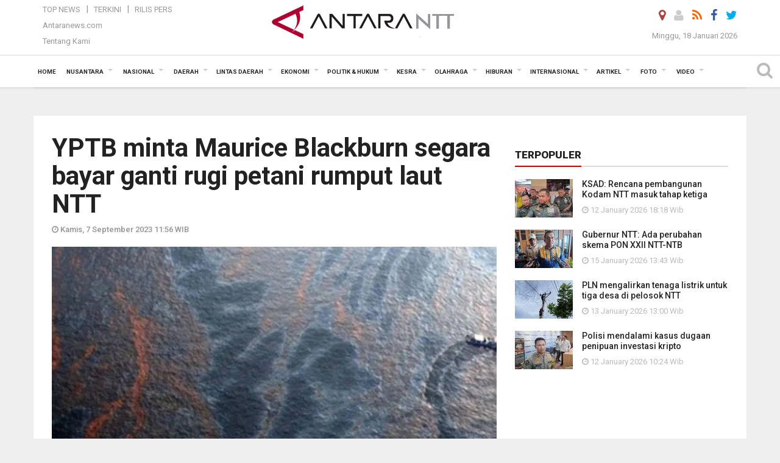

--- FILE ---
content_type: text/html; charset=UTF-8
request_url: https://kupang.antaranews.com/berita/118143/yptb-minta-maurice-blackburn-segara-bayar-ganti-rugi-petani-rumput-laut-ntt
body_size: 18546
content:
<!doctype html>
<html>
<head>
  <meta charset="utf-8">
  <title>YPTB minta Maurice Blackburn segara bayar ganti rugi petani rumput laut NTT - ANTARA News Kupang</title>
<meta name="keywords" content="montara,tumpahan minyak montara,ytb,yayasan peduli timor barat">
<meta name="description" content="Yayasan Peduli Timor Barat (YPTB) kembali melayangkan somasi kedua kepada Kantor Pengacara Maurice Blackburn, Sydney Australia dan meminta segera membayar ganti rugi kepada 15.483 ANTARA News ntt politik & hukum ...">
<link rel="image_src" href="https://cdn.antaranews.com/cache/800x533/2023/09/07/MONTARA.jpeg"><meta property="og:image" content="https://cdn.antaranews.com/cache/800x533/2023/09/07/MONTARA.jpeg">
<link rel="preload" as="image" href="https://cdn.antaranews.com/cache/1200x800/2023/09/07/MONTARA.jpeg.webp" imagesrcset="https://cdn.antaranews.com/cache/360x240/2023/09/07/MONTARA.jpeg.webp 360w, https://cdn.antaranews.com/cache/800x533/2023/09/07/MONTARA.jpeg.webp 800w, https://cdn.antaranews.com/cache/1200x800/2023/09/07/MONTARA.jpeg.webp 1200w" />
<link rel="amphtml" href="https://kupang.antaranews.com/amp/berita/118143/yptb-minta-maurice-blackburn-segara-bayar-ganti-rugi-petani-rumput-laut-ntt" />
<meta property="og:site_name" content="Antara News NTT" />
<meta property="og:locale" content="id_ID" />
<meta property="article:section" content="Indonesia" />
<meta property="fb:app_id" content="558190404243031">
<meta property="og:title" content="YPTB minta Maurice Blackburn segara bayar ganti rugi petani rumput laut NTT">
<meta property="og:description" content="Yayasan Peduli Timor Barat (YPTB) kembali melayangkan somasi kedua kepada Kantor Pengacara Maurice Blackburn, Sydney Australia dan meminta segera membayar ganti rugi kepada 15.483 ANTARA News ntt politik & hukum ...">
<meta itemprop="datePublished" content="Thu, 07 Sep 2023 11:56:48 +0700">
<script type="application/ld+json">{"@context":"https://schema.org","@type":"NewsArticle","headline":"YPTB minta Maurice Blackburn segara bayar ganti rugi petani rumput laut NTT","mainEntityOfPage":{"@type":"WebPage","@id":"https://kupang.antaranews.com/berita/118143/yptb-minta-maurice-blackburn-segara-bayar-ganti-rugi-petani-rumput-laut-ntt"},"url":"https://kupang.antaranews.com/berita/118143/yptb-minta-maurice-blackburn-segara-bayar-ganti-rugi-petani-rumput-laut-ntt","image":{"@type":"ImageObject","url":"https://cdn.antaranews.com/cache/1200x800/2023/09/07/MONTARA.jpeg","height":800,"width":1200},"dateCreated":"2023-09-07T11:56:48+07:00","datePublished":"2023-09-07T11:56:48+07:00","dateModified":"2023-09-07T11:56:48+07:00","articleSection":"News","creator":{"@type":"Person","name":"Bernadus Tokan"},"author":{"@type":"Person","name":"Bernadus Tokan "},"keywords":["montara","tumpahan minyak montara","ytb","yayasan peduli timor barat"],"publisher":{"@type":"Organization","name":"ANTARA Kupang","logo":{"@type":"ImageObject","url":"https://kupang.antaranews.com/img/www.antarantt.com.png","width":353,"height":60}},"description":"Yayasan Peduli Timor Barat (YPTB) kembali melayangkan somasi kedua kepada Kantor Pengacara Maurice Blackburn, Sydney Australia dan meminta segera membayar ganti rugi kepada 15.483 ANTARA News ntt politik & hukum ..."}</script>
  <meta name="copyright" content="ANTARA News Agency">
  <meta http-equiv="X-UA-Compatible" content="IE=edge">
  <link rel="canonical" href="https://kupang.antaranews.com/berita/118143/yptb-minta-maurice-blackburn-segara-bayar-ganti-rugi-petani-rumput-laut-ntt" />    <meta class="viewport" name="viewport" content="width=device-width, initial-scale=1.0">
    
  <script async src='https://www.googletagmanager.com/gtag/js?id=G-3G94T3WPM4'></script>
	<script>
	  window.dataLayer = window.dataLayer || [];
	  function gtag(){dataLayer.push(arguments);}
	  gtag('js', new Date());

	  gtag('config', 'G-3G94T3WPM4');
	</script>  <!-- Favicon -->
  <link rel="shortcut icon" href="https://kupang.antaranews.com/img/index.ico" type="image/x-icon" />
  <link rel="apple-touch-icon" sizes="57x57" href="https://static.antaranews.com/img/favicon/apple-icon-57x57.png">
  <link rel="apple-touch-icon" sizes="60x60" href="https://static.antaranews.com/img/favicon/apple-icon-60x60.png">
  <link rel="apple-touch-icon" sizes="72x72" href="https://static.antaranews.com/img/favicon/apple-icon-72x72.png">
  <link rel="apple-touch-icon" sizes="76x76" href="https://static.antaranews.com/img/favicon/apple-icon-76x76.png">
  <link rel="apple-touch-icon" sizes="114x114" href="https://static.antaranews.com/img/favicon/apple-icon-114x114.png">
  <link rel="apple-touch-icon" sizes="120x120" href="https://static.antaranews.com/img/favicon/apple-icon-120x120.png">
  <link rel="apple-touch-icon" sizes="144x144" href="https://static.antaranews.com/img/favicon/apple-icon-144x144.png">
  <link rel="apple-touch-icon" sizes="152x152" href="https://static.antaranews.com/img/favicon/apple-icon-152x152.png">
  <link rel="apple-touch-icon" sizes="180x180" href="https://static.antaranews.com/img/favicon/apple-icon-180x180.png">
 <!-- Jquery js -->
 <script src="https://kupang.antaranews.com/js/jquery-1.11.2.min.js"></script>
  <!-- Google Fonts -->
  <link href="https://static.antaranews.com" rel="preconnect" />
  <link href="https://img.antaranews.com" rel="preconnect" />
  <link href="https://fonts.gstatic.com" rel="preconnect" crossorigin />
  <link href="https://ads.antaranews.com" rel="dns-prefetch" />
  <link href="https://www.google-analytics.com" rel="preconnect" crossorigin />
  <link href="https://www.googletagmanager.com" rel="preconnect" crossorigin />
  <link href="https://www.googletagservices.com" rel="preconnect" crossorigin />
  <link href="https://pagead2.googlesyndication.com" rel="preconnect" crossorigin />
  <link href="https://cdn.antaranews.com" rel="dns-prefetch" />
  
  <link href="https://fonts.googleapis.com/css?family=Roboto:100,300,300italic,400,400italic,500,700,700italic,900&display=swap" rel="preload" as="style" />
  <link href="https://fonts.googleapis.com/css?family=Roboto:100,300,300italic,400,400italic,500,700,700italic,900&display=swap" rel="stylesheet" />
  
  <!-- Icon Font -->
  <link rel="stylesheet" href="https://kupang.antaranews.com/plugins/font-awesome/css/font-awesome.min.css">

  <!-- Bootstrap CSS -->
  <link rel="stylesheet" href="https://kupang.antaranews.com/plugins/bootstrap/css/bootstrap.min.css">

  <!-- Theme CSS -->
  <link rel="stylesheet" href="https://kupang.antaranews.com/css/style.css?v=1.6">
  
  <!--[if lt IE 9]>
    <script src="https://oss.maxcdn.com/libs/html5shiv/3.7.0/html5shiv.js"></script>
    <script src="https://oss.maxcdn.com/libs/respond.js/1.4.2/respond.min.js"></script>
  <![endif]-->
  <link rel="stylesheet" href="https://kupang.antaranews.com/css/addstyle.css?v=1.17">
  <link rel="stylesheet" href="https://kupang.antaranews.com/css/flaxslider.css">
  <link rel="stylesheet" href="https://kupang.antaranews.com/css/assets.css">
  <link rel="stylesheet" href="https://kupang.antaranews.com/css/media-query.css?v=1.4">
  <script src="https://static.antaranews.com/js/plugins/lazysizes/lazysizes.min.js" defer></script>
</head><body>
<div id="main" class="header-big">
  
  <header class="header-wrapper clearfix">
    
	<!-- .header-top -->

    <div class="header-mid navbar-collapse collapse">
		
			<div id="tophead_menu" class="pb10">
	<div class="container">
        <div class="">
          <div class="row">
			 <div class="col-md-3 topmenu-header navbar-collapse collapse">
				 <div>
				 <ul id="ul-top">
							<li><a href="https://kupang.antaranews.com/top-news" data-toggle="tooltip" data-placement="bottom" title="Top News">Top News</a></li>
							<li><a href="https://kupang.antaranews.com/terkini" data-toggle="tooltip" data-placement="bottom" title="Terkini">Terkini</a></li>
							<li><a href="https://kupang.antaranews.com/rilis-pers" data-toggle="tooltip" data-placement="bottom" title="Rilis Pers">Rilis Pers</a></li>
						</ul>
				 </div>
				 
				  <div class="mt5">
					<a href="http://www.antaranews.com" target="_blank" data-toggle="tooltip" data-placement="bottom" title="Antaranews.com">Antaranews.com</a>
				 </div>
				 <div class="mt5">
					<a href="https://kupang.antaranews.com/about-us" data-toggle="tooltip" data-placement="bottom" title="Tentang Kami">Tentang Kami</a>
				 </div>
			 </div>
            <div class="col-md-6 m0">
              <div class="header-mid-wrapper text-center clearfix">
                <div class="mid-logo-wrapper">
                  <a class="logo" href="https://kupang.antaranews.com" title="ANTARA News Kupang" rel="home">
					<img alt="Logo Header Antaranews ntt" src="https://kupang.antaranews.com/img/www.antarantt.com.png" />
                  </a><!-- .logo -->
                </div>
              </div>
            </div>
			 <div class="col-md-3 navbar-collapse collapse sosposition">
			 <div class="social-icons pull-right sosmargin">
				<a href="#" id="myLocation" class="active" data-toggle="tooltip" data-placement="bottom" title="Nonaktifkan Lokasi"><i class="fa fa-map-marker fa-lg text-danger"></i></a>				<a href="https://kupang.antaranews.com/login" data-toggle="tooltip" data-placement="bottom" title="Login"><i class="fa fa-user fa-lg"></i></a>
				<a href="https://kupang.antaranews.com/rss/" data-toggle="tooltip" data-placement="bottom" title="Rss"><i class="fa fa-rss fa-lg"></i></a>
                <a href="https://www.facebook.com/KupangAntaranewsNTT/" target="_blank" data-toggle="tooltip" data-placement="bottom" title="Facebook"><i class="fa fa-facebook fa-lg"></i></a>
                <a href="https://twitter.com/antarakupang" target="_blank" data-toggle="tooltip" data-placement="bottom" title="Twitter"><i class="fa fa-twitter fa-lg"></i></a>
                <!--
				<a href="https://plus.google.com/+antaranews" target="_blank" data-toggle="tooltip" data-placement="bottom" title="Google+"><i class="fa fa-google-plus fa-lg"></i></a>
				-->
              </div>
			
				<div class="topdate">Minggu, 18 Januari 2026</div>
			 </div>
			 
          </div>
        </div>
      </div>
</div>	</div><!-- .header-mid -->
	
	<div class="header text-center" id="header">
	   <div class="container relative" id="con">
        <!--<div class="mag-content">-->
          <div class="row">
           <!--<div class="col-md-12">-->
                          <!-- Mobile Menu Button -->
           <div>
		   <a class="navbar-toggle collapsed" id="nav-button" href="#mobile-nav">
              <span class="icon-bar"></span>
              <span class="icon-bar"></span>
              <span class="icon-bar"></span>
              <span class="icon-bar"></span>
            </a><!-- .navbar-toggle -->
			<div class="navbar-toggle collapsed topmidlogo"><a href="https://kupang.antaranews.com"><img alt="Logo Small Mobile Antaranews ntt" src="https://kupang.antaranews.com/img/m.antarantt.com.png" /></a></div>
			
			 <a class="navbar-toggle collapsed pull-right" id="src-mobile" href="#mobile-src">
              <span class="fa fa-search fa-lg" style="background-color:#fff;"></span>
            </a>
			</div>
		
			<!-- .navbar-toggle -->
			 
            <!-- Main Nav Wrapper -->
            <nav class="navbar mega-menu">
				 <div id="formobile" class="src_position">
				 <form action="https://kupang.antaranews.com/search" method="get">
					<input class="sb-search-input maxfieldsrc" placeholder="Kata Kunci ..." type="text" value="" name="q" id="search">
				 </form>
				</div>
			
              <a class="logo" id="logoscroll" href="https://kupang.antaranews.com" title="ANTARA News Kupang" rel="home">
               <img alt="Logo Small Fixed Antaranews ntt" src="https://kupang.antaranews.com/img/logo-antara.png" />
              </a><!-- .logo -->
              
              <!-- Navigation Menu -->
           <div class="container dropdown-menu fullwidth navbar-collapse collapse">
              <ul class="nav navbar-nav">
				<li class="dropdown mega-full menu-color1">
                  <a href="https://kupang.antaranews.com" role="button" aria-expanded="false">Home</a>
				</li>
				<li class="dropdown mega-full menu-color1">
					<a href="https://kupang.antaranews.com/nusantara" class="dropdown-toggle " data-toggle="dropdown" role="button" aria-expanded="false">Nusantara</a>
						<ul class="container dropdown-menu fullwidth m0" style="animation-delay:0.2s;">
							<li>
								<div class="tabbable tabs-left">
									<ul class="nav nav-tabs nav-horizontal">
										<li class="col-sm-3"><a href="https://www.antaranews.com" target="_blank" title="antaranews.com">antaranews.com</a></li><li class="col-sm-3"><a href="https://aceh.antaranews.com" target="_blank" title="Aceh/NAD">Aceh/NAD</a></li><li class="col-sm-3"><a href="https://bali.antaranews.com" target="_blank" title="Bali">Bali</a></li><li class="col-sm-3"><a href="https://babel.antaranews.com" target="_blank" title="Bangka/Belitung">Bangka/Belitung</a></li><li class="col-sm-3"><a href="https://banten.antaranews.com" target="_blank" title="Banten">Banten</a></li><li class="col-sm-3"><a href="https://bengkulu.antaranews.com" target="_blank" title="Bengkulu">Bengkulu</a></li><li class="col-sm-3"><a href="https://gorontalo.antaranews.com" target="_blank" title="Gorontalo">Gorontalo</a></li><li class="col-sm-3"><a href="https://jambi.antaranews.com" target="_blank" title="Jambi">Jambi</a></li><li class="col-sm-3"><a href="https://jabar.antaranews.com" target="_blank" title="Jawa Barat">Jawa Barat</a></li><li class="col-sm-3"><a href="https://jateng.antaranews.com" target="_blank" title="Jawa Tengah">Jawa Tengah</a></li><li class="col-sm-3"><a href="https://jatim.antaranews.com" target="_blank" title="Jawa Timur">Jawa Timur</a></li><li class="col-sm-3"><a href="https://kalbar.antaranews.com" target="_blank" title="Kalimantan Barat">Kalimantan Barat</a></li><li class="col-sm-3"><a href="https://kalsel.antaranews.com" target="_blank" title="Kalimantan Selatan">Kalimantan Selatan</a></li><li class="col-sm-3"><a href="https://kalteng.antaranews.com" target="_blank" title="Kalimantan Tengah">Kalimantan Tengah</a></li><li class="col-sm-3"><a href="https://kaltim.antaranews.com" target="_blank" title="Kalimantan Timur">Kalimantan Timur</a></li><li class="col-sm-3"><a href="https://kaltara.antaranews.com" target="_blank" title="Kalimantan Utara">Kalimantan Utara</a></li><li class="col-sm-3"><a href="https://kepri.antaranews.com" target="_blank" title="Kepulauan Riau">Kepulauan Riau</a></li><li class="col-sm-3"><a href="https://kl.antaranews.com" target="_blank" title="Kuala Lumpur">Kuala Lumpur</a></li><li class="col-sm-3"><a href="https://lampung.antaranews.com" target="_blank" title="Lampung">Lampung</a></li><li class="col-sm-3"><a href="https://ambon.antaranews.com" target="_blank" title="Maluku">Maluku</a></li><li class="col-sm-3"><a href="https://megapolitan.antaranews.com" target="_blank" title="Megapolitan">Megapolitan</a></li><li class="col-sm-3"><a href="https://mataram.antaranews.com" target="_blank" title="NTB">NTB</a></li><li class="col-sm-3"><a href="https://kupang.antaranews.com" target="_blank" title="NTT">NTT</a></li><li class="col-sm-3"><a href="https://papua.antaranews.com" target="_blank" title="Papua">Papua</a></li><li class="col-sm-3"><a href="https://papuatengah.antaranews.com" target="_blank" title="Papua Tengah">Papua Tengah</a></li><li class="col-sm-3"><a class="" href="https://riau.antaranews.com" target="_blank" title="Riau">Riau</a></li><li class="col-sm-3"><a href="https://makassar.antaranews.com" target="_blank" title="Sulawesi Selatan">Sulawesi Selatan</a></li><li class="col-sm-3"><a href="https://sulteng.antaranews.com" target="_blank" title="Sulawesi Tengah">Sulawesi Tengah</a></li><li class="col-sm-3"><a href="https://sultra.antaranews.com" target="_blank" title="Sulawesi Tenggara">Sulawesi Tenggara</a></li><li class="col-sm-3"><a href="https://manado.antaranews.com" target="_blank" title="Sulawesi Utara">Sulawesi Utara</a></li><li class="col-sm-3"><a href="https://sumbar.antaranews.com" target="_blank" title="Sumatera Barat">Sumatera Barat</a></li><li class="col-sm-3"><a href="https://sumsel.antaranews.com" target="_blank" title="Sumatera Selatan">Sumatera Selatan</a></li><li class="col-sm-3"><a href="https://sumut.antaranews.com" target="_blank" title="Sumatera Utara">Sumatera Utara</a></li><li class="col-sm-3"><a href="https://jogja.antaranews.com" target="_blank" title="Yogyakarta">Yogyakarta</a></li>									</ul>
								</div>
							</li>
						</ul>
				</li>
				
				<li class="dropdown mega-full menu-color1">
							<a href="https://kupang.antaranews.com/nasional" class="dropdown-toggle" data-toggle="dropdown" role="button" aria-expanded="false">Nasional</a>
							<ul class="container dropdown-menu fullwidth m0" style="animation-delay:0.2s;">
								<li>
								  <div class="mega-menu-5block">
																		<div class="mega-menu-news">
					  <div class="mega-menu-img relative">
						
						<a href="https://kupang.antaranews.com/berita/178385/antaranews-kembali-meraih-adam-malik-awards-untuk-media-daring-terbaik" title="Antaranews kembali meraih Adam Malik Awards untuk media daring terbaik" rel="nofollow">
						 <picture>
							<source type="image/webp" data-srcset="https://cdn.antaranews.com/cache/270x180/2026/01/14/IMG_0699.jpeg.webp">
							<img data-src="https://cdn.antaranews.com/cache/270x180/2026/01/14/IMG_0699.jpeg" class="lazyload" alt="Antaranews kembali meraih Adam Malik Awards untuk media daring terbaik">
						</picture>
						</a>
					  </div>
					  <div class="mega-menu-detail">
						<h4 class="entry-title">
						  <a href="https://kupang.antaranews.com/berita/178385/antaranews-kembali-meraih-adam-malik-awards-untuk-media-daring-terbaik" rel="nofollow" title="Antaranews kembali meraih Adam Malik Awards untuk media daring terbaik">Antaranews kembali meraih Adam Malik Awards untuk media daring terbaik</a>
						  <p class="simple-share mt5">Rabu, 14 Januari 2026 11:24</p>
						</h4>
					  </div>
					</div><div class="mega-menu-news">
					  <div class="mega-menu-img relative">
						
						<a href="https://kupang.antaranews.com/berita/177917/antara-mendukung-tvri-gelar-tayangan-piala-dunia-2026" title="ANTARA mendukung TVRI gelar tayangan Piala Dunia 2026" rel="nofollow">
						 <picture>
							<source type="image/webp" data-srcset="https://cdn.antaranews.com/cache/270x180/2026/01/09/20260109-antara-tvri-piala-dunia-01.jpg.webp">
							<img data-src="https://cdn.antaranews.com/cache/270x180/2026/01/09/20260109-antara-tvri-piala-dunia-01.jpg" class="lazyload" alt="ANTARA mendukung TVRI gelar tayangan Piala Dunia 2026">
						</picture>
						</a>
					  </div>
					  <div class="mega-menu-detail">
						<h4 class="entry-title">
						  <a href="https://kupang.antaranews.com/berita/177917/antara-mendukung-tvri-gelar-tayangan-piala-dunia-2026" rel="nofollow" title="ANTARA mendukung TVRI gelar tayangan Piala Dunia 2026">ANTARA mendukung TVRI gelar tayangan Piala Dunia 2026</a>
						  <p class="simple-share mt5">Jumat, 9 Januari 2026 17:37</p>
						</h4>
					  </div>
					</div><div class="mega-menu-news">
					  <div class="mega-menu-img relative">
						
						<a href="https://kupang.antaranews.com/berita/176695/tvri-menyusun-standar-pelayanan-baru-untuk-tiga-layanan" title="TVRI menyusun standar pelayanan baru untuk tiga layanan" rel="nofollow">
						 <picture>
							<source type="image/webp" data-srcset="https://cdn.antaranews.com/cache/270x180/2025/12/18/1001103777.jpg.webp">
							<img data-src="https://cdn.antaranews.com/cache/270x180/2025/12/18/1001103777.jpg" class="lazyload" alt="TVRI menyusun standar pelayanan baru untuk tiga layanan">
						</picture>
						</a>
					  </div>
					  <div class="mega-menu-detail">
						<h4 class="entry-title">
						  <a href="https://kupang.antaranews.com/berita/176695/tvri-menyusun-standar-pelayanan-baru-untuk-tiga-layanan" rel="nofollow" title="TVRI menyusun standar pelayanan baru untuk tiga layanan">TVRI menyusun standar pelayanan baru untuk tiga layanan</a>
						  <p class="simple-share mt5">Kamis, 18 Desember 2025 14:16</p>
						</h4>
					  </div>
					</div><div class="mega-menu-news">
					  <div class="mega-menu-img relative">
						
						<a href="https://kupang.antaranews.com/berita/176485/lkbn-antara-kembali-meraih-predikat-badan-publik-informatif-kategori-bumn" title="LKBN Antara kembali meraih predikat Badan Publik Informatif kategori BUMN" rel="nofollow">
						 <picture>
							<source type="image/webp" data-srcset="https://cdn.antaranews.com/cache/270x180/2025/12/15/1000405139.jpg.webp">
							<img data-src="https://cdn.antaranews.com/cache/270x180/2025/12/15/1000405139.jpg" class="lazyload" alt="LKBN Antara kembali meraih predikat Badan Publik Informatif kategori BUMN">
						</picture>
						</a>
					  </div>
					  <div class="mega-menu-detail">
						<h4 class="entry-title">
						  <a href="https://kupang.antaranews.com/berita/176485/lkbn-antara-kembali-meraih-predikat-badan-publik-informatif-kategori-bumn" rel="nofollow" title="LKBN Antara kembali meraih predikat Badan Publik Informatif kategori BUMN">LKBN Antara kembali meraih predikat Badan Publik Informatif kategori BUMN</a>
						  <p class="simple-share mt5">Selasa, 16 Desember 2025 9:47</p>
						</h4>
					  </div>
					</div><div class="mega-menu-news">
					  <div class="mega-menu-img relative">
						
						<a href="https://kupang.antaranews.com/berita/176107/ahy-kebutuhan-anggaran-pemulihan-bencana-di-pulau-sumatera-di-atas-rp50-triliun" title="AHY: Kebutuhan anggaran pemulihan bencana di Pulau Sumatera di atas Rp50 triliun" rel="nofollow">
						 <picture>
							<source type="image/webp" data-srcset="https://cdn.antaranews.com/cache/270x180/2025/12/09/AHY-ILUNI.jpg.webp">
							<img data-src="https://cdn.antaranews.com/cache/270x180/2025/12/09/AHY-ILUNI.jpg" class="lazyload" alt="AHY: Kebutuhan anggaran pemulihan bencana di Pulau Sumatera di atas Rp50 triliun">
						</picture>
						</a>
					  </div>
					  <div class="mega-menu-detail">
						<h4 class="entry-title">
						  <a href="https://kupang.antaranews.com/berita/176107/ahy-kebutuhan-anggaran-pemulihan-bencana-di-pulau-sumatera-di-atas-rp50-triliun" rel="nofollow" title="AHY: Kebutuhan anggaran pemulihan bencana di Pulau Sumatera di atas Rp50 triliun">AHY: Kebutuhan anggaran pemulihan bencana di Pulau Sumatera di atas Rp50 triliun</a>
						  <p class="simple-share mt5">Selasa, 9 Desember 2025 14:19</p>
						</h4>
					  </div>
					</div>								   </div>
								</li>
							</ul>
						</li>
			   <li class="dropdown mega-full menu-color1"><a href="https://kupang.antaranews.com/daerah" class="dropdown-toggle" data-toggle="dropdown" role="button" aria-expanded="false">Daerah</a><ul class="container dropdown-menu fullwidth m0" style="animation-delay:0.2s;">
								<li><div class="mega-menu-5block"><div class="mega-menu-news">
							  <div class="mega-menu-img">
								<a href="https://kupang.antaranews.com/berita/178682/badan-geologi-melaporkan-gunung-ile-lewotolok-naik-status-jadi-siaga" title="Badan Geologi melaporkan Gunung Ile Lewotolok naik status jadi Siaga">
									
								  <picture>
									<source type="image/webp" data-srcset="https://cdn.antaranews.com/cache/270x180/2026/01/18/WhatsApp-Image-2024-03-18-at-00.08.32.jpeg.webp">
									<img data-src="https://cdn.antaranews.com/cache/270x180/2026/01/18/WhatsApp-Image-2024-03-18-at-00.08.32.jpeg" class="lazyload" alt="Badan Geologi melaporkan Gunung Ile Lewotolok naik status jadi Siaga" >
								</picture>
								</a>
							  </div>
							  <div class="mega-menu-detail">
								<h4 class="entry-title">
								  <a href="https://kupang.antaranews.com/berita/178682/badan-geologi-melaporkan-gunung-ile-lewotolok-naik-status-jadi-siaga" title="Badan Geologi melaporkan Gunung Ile Lewotolok naik status jadi Siaga">Badan Geologi melaporkan Gunung Ile Lewotolok naik status jadi Siaga</a>
								</h4>
								<p class="simple-share">
								 3 jam lalu
								</p>
							  </div>
							</div><div class="mega-menu-news">
							  <div class="mega-menu-img">
								<a href="https://kupang.antaranews.com/berita/178634/bpbd-flotim-masih-mendata-kerusakan-bangunan-akibat-angin-kencang" title="BPBD Flotim masih mendata kerusakan bangunan akibat angin kencang.">
									
								  <picture>
									<source type="image/webp" data-srcset="https://cdn.antaranews.com/cache/270x180/2026/01/17/WhatsApp-Image-2569-01-15-at-14.11.00.jpeg.webp">
									<img data-src="https://cdn.antaranews.com/cache/270x180/2026/01/17/WhatsApp-Image-2569-01-15-at-14.11.00.jpeg" class="lazyload" alt="BPBD Flotim masih mendata kerusakan bangunan akibat angin kencang." >
								</picture>
								</a>
							  </div>
							  <div class="mega-menu-detail">
								<h4 class="entry-title">
								  <a href="https://kupang.antaranews.com/berita/178634/bpbd-flotim-masih-mendata-kerusakan-bangunan-akibat-angin-kencang" title="BPBD Flotim masih mendata kerusakan bangunan akibat angin kencang.">BPBD Flotim masih mendata kerusakan bangunan akibat angin kencang.</a>
								</h4>
								<p class="simple-share">
								 10 jam lalu
								</p>
							  </div>
							</div><div class="mega-menu-news">
							  <div class="mega-menu-img">
								<a href="https://kupang.antaranews.com/berita/178618/gunung-ile-lewotolok-di-kabupaten-lembata-kembali-erupsi" title="Gunung Ile Lewotolok di Kabupaten Lembata kembali erupsi">
									
								  <picture>
									<source type="image/webp" data-srcset="https://cdn.antaranews.com/cache/270x180/2026/01/17/Erupsi.jpg.webp">
									<img data-src="https://cdn.antaranews.com/cache/270x180/2026/01/17/Erupsi.jpg" class="lazyload" alt="Gunung Ile Lewotolok di Kabupaten Lembata kembali erupsi" >
								</picture>
								</a>
							  </div>
							  <div class="mega-menu-detail">
								<h4 class="entry-title">
								  <a href="https://kupang.antaranews.com/berita/178618/gunung-ile-lewotolok-di-kabupaten-lembata-kembali-erupsi" title="Gunung Ile Lewotolok di Kabupaten Lembata kembali erupsi">Gunung Ile Lewotolok di Kabupaten Lembata kembali erupsi</a>
								</h4>
								<p class="simple-share">
								 22 jam lalu
								</p>
							  </div>
							</div><div class="mega-menu-news">
							  <div class="mega-menu-img">
								<a href="https://kupang.antaranews.com/berita/178553/pemprov-ntt-dan-pemkot-kupang-perkuat-sistem-layanan-air-bersih" title="Pemprov NTT dan Pemkot Kupang perkuat sistem layanan air bersih">
									
								  <picture>
									<source type="image/webp" data-srcset="https://cdn.antaranews.com/cache/270x180/2026/01/16/20260116_095329.jpg.webp">
									<img data-src="https://cdn.antaranews.com/cache/270x180/2026/01/16/20260116_095329.jpg" class="lazyload" alt="Pemprov NTT dan Pemkot Kupang perkuat sistem layanan air bersih" >
								</picture>
								</a>
							  </div>
							  <div class="mega-menu-detail">
								<h4 class="entry-title">
								  <a href="https://kupang.antaranews.com/berita/178553/pemprov-ntt-dan-pemkot-kupang-perkuat-sistem-layanan-air-bersih" title="Pemprov NTT dan Pemkot Kupang perkuat sistem layanan air bersih">Pemprov NTT dan Pemkot Kupang perkuat sistem layanan air bersih</a>
								</h4>
								<p class="simple-share">
								 16 January 2026 19:32 Wib
								</p>
							  </div>
							</div><div class="mega-menu-news">
							  <div class="mega-menu-img">
								<a href="https://kupang.antaranews.com/berita/178501/bpbd-flotim-mendata-kerusakan-rumah-bangunan-akibat-angin-kencang" title="BPBD Flotim mendata kerusakan rumah-bangunan akibat angin kencang">
									
								  <picture>
									<source type="image/webp" data-srcset="https://cdn.antaranews.com/cache/270x180/2026/01/15/WhatsApp-Image-2569-01-15-at-14.27.39.jpeg.webp">
									<img data-src="https://cdn.antaranews.com/cache/270x180/2026/01/15/WhatsApp-Image-2569-01-15-at-14.27.39.jpeg" class="lazyload" alt="BPBD Flotim mendata kerusakan rumah-bangunan akibat angin kencang" >
								</picture>
								</a>
							  </div>
							  <div class="mega-menu-detail">
								<h4 class="entry-title">
								  <a href="https://kupang.antaranews.com/berita/178501/bpbd-flotim-mendata-kerusakan-rumah-bangunan-akibat-angin-kencang" title="BPBD Flotim mendata kerusakan rumah-bangunan akibat angin kencang">BPBD Flotim mendata kerusakan rumah-bangunan akibat angin kencang</a>
								</h4>
								<p class="simple-share">
								 15 January 2026 13:44 Wib
								</p>
							  </div>
							</div></div></li>
							  </ul>
							</li><li class="dropdown mega-full menu-color1"><a href="https://kupang.antaranews.com/lintas-daerah" class="dropdown-toggle" data-toggle="dropdown" role="button" aria-expanded="false">Lintas Daerah</a><ul class="container dropdown-menu fullwidth m0" style="animation-delay:0.2s;">
								<li><div class="mega-menu-5block"><div class="mega-menu-news">
							  <div class="mega-menu-img">
								<a href="https://kupang.antaranews.com/berita/178690/tim-dvi-ambil-sampel-dna-keluarga-korban-pesawat-atr-di-maros" title="Tim DVI ambil sampel DNA keluarga korban pesawat ATR di Maros">
									
								  <picture>
									<source type="image/webp" data-srcset="https://cdn.antaranews.com/cache/270x180/2026/01/18/46bf1ad4-a7d4-4057-9159-93df2f333c05.jpeg.webp">
									<img data-src="https://cdn.antaranews.com/cache/270x180/2026/01/18/46bf1ad4-a7d4-4057-9159-93df2f333c05.jpeg" class="lazyload" alt="Tim DVI ambil sampel DNA keluarga korban pesawat ATR di Maros" >
								</picture>
								</a>
							  </div>
							  <div class="mega-menu-detail">
								<h4 class="entry-title">
								  <a href="https://kupang.antaranews.com/berita/178690/tim-dvi-ambil-sampel-dna-keluarga-korban-pesawat-atr-di-maros" title="Tim DVI ambil sampel DNA keluarga korban pesawat ATR di Maros">Tim DVI ambil sampel DNA keluarga korban pesawat ATR di Maros</a>
								</h4>
								<p class="simple-share">
								 2 jam lalu
								</p>
							  </div>
							</div><div class="mega-menu-news">
							  <div class="mega-menu-img">
								<a href="https://kupang.antaranews.com/berita/178686/seorang-korban-pesawat-atr-42-500-dievakuasi-dari-jurang-200-meter" title="Seorang korban pesawat ATR 42-500 dievakuasi dari jurang 200 meter">
									
								  <picture>
									<source type="image/webp" data-srcset="https://cdn.antaranews.com/cache/270x180/2026/01/17/distribusi-bantuan-kemanusiaan-melalui-transportasi-udara-2707310.jpg.webp">
									<img data-src="https://cdn.antaranews.com/cache/270x180/2026/01/17/distribusi-bantuan-kemanusiaan-melalui-transportasi-udara-2707310.jpg" class="lazyload" alt="Seorang korban pesawat ATR 42-500 dievakuasi dari jurang 200 meter" >
								</picture>
								</a>
							  </div>
							  <div class="mega-menu-detail">
								<h4 class="entry-title">
								  <a href="https://kupang.antaranews.com/berita/178686/seorang-korban-pesawat-atr-42-500-dievakuasi-dari-jurang-200-meter" title="Seorang korban pesawat ATR 42-500 dievakuasi dari jurang 200 meter">Seorang korban pesawat ATR 42-500 dievakuasi dari jurang 200 meter</a>
								</h4>
								<p class="simple-share">
								 3 jam lalu
								</p>
							  </div>
							</div><div class="mega-menu-news">
							  <div class="mega-menu-img">
								<a href="https://kupang.antaranews.com/berita/178678/tni-au-mengerahkan-korpasgat-usai-ketahui-titik-pesawat-atr-42-500" title="TNI AU mengerahkan Korpasgat usai ketahui titik pesawat ATR 42-500">
									
								  <picture>
									<source type="image/webp" data-srcset="https://cdn.antaranews.com/cache/270x180/2026/01/18/WhatsApp-Image-2026-01-18-at-09.09.16.jpg.webp">
									<img data-src="https://cdn.antaranews.com/cache/270x180/2026/01/18/WhatsApp-Image-2026-01-18-at-09.09.16.jpg" class="lazyload" alt="TNI AU mengerahkan Korpasgat usai ketahui titik pesawat ATR 42-500" >
								</picture>
								</a>
							  </div>
							  <div class="mega-menu-detail">
								<h4 class="entry-title">
								  <a href="https://kupang.antaranews.com/berita/178678/tni-au-mengerahkan-korpasgat-usai-ketahui-titik-pesawat-atr-42-500" title="TNI AU mengerahkan Korpasgat usai ketahui titik pesawat ATR 42-500">TNI AU mengerahkan Korpasgat usai ketahui titik pesawat ATR 42-500</a>
								</h4>
								<p class="simple-share">
								 6 jam lalu
								</p>
							  </div>
							</div><div class="mega-menu-news">
							  <div class="mega-menu-img">
								<a href="https://kupang.antaranews.com/berita/178670/tim-sar-menemukan-serpihan-pesawat-atr-42-500-di-bulusaraung-maros" title="Tim SAR menemukan serpihan pesawat ATR 42-500 di Bulusaraung Maros">
									
								  <picture>
									<source type="image/webp" data-srcset="https://cdn.antaranews.com/cache/270x180/2026/01/18/dok-bpbd-mks-2.jpeg.webp">
									<img data-src="https://cdn.antaranews.com/cache/270x180/2026/01/18/dok-bpbd-mks-2.jpeg" class="lazyload" alt="Tim SAR menemukan serpihan pesawat ATR 42-500 di Bulusaraung Maros" >
								</picture>
								</a>
							  </div>
							  <div class="mega-menu-detail">
								<h4 class="entry-title">
								  <a href="https://kupang.antaranews.com/berita/178670/tim-sar-menemukan-serpihan-pesawat-atr-42-500-di-bulusaraung-maros" title="Tim SAR menemukan serpihan pesawat ATR 42-500 di Bulusaraung Maros">Tim SAR menemukan serpihan pesawat ATR 42-500 di Bulusaraung Maros</a>
								</h4>
								<p class="simple-share">
								 10 jam lalu
								</p>
							  </div>
							</div><div class="mega-menu-news">
							  <div class="mega-menu-img">
								<a href="https://kupang.antaranews.com/berita/178666/pesawat-atr-42-500-hilang-kontak-ditemukan-di-puncak-bukit-bulusaraung" title="Pesawat ATR 42-500 hilang kontak ditemukan di puncak Bukit Bulusaraung">
									
								  <picture>
									<source type="image/webp" data-srcset="https://cdn.antaranews.com/cache/270x180/2026/01/18/1768700614209_copy_4320x2880.jpg.webp">
									<img data-src="https://cdn.antaranews.com/cache/270x180/2026/01/18/1768700614209_copy_4320x2880.jpg" class="lazyload" alt="Pesawat ATR 42-500 hilang kontak ditemukan di puncak Bukit Bulusaraung" >
								</picture>
								</a>
							  </div>
							  <div class="mega-menu-detail">
								<h4 class="entry-title">
								  <a href="https://kupang.antaranews.com/berita/178666/pesawat-atr-42-500-hilang-kontak-ditemukan-di-puncak-bukit-bulusaraung" title="Pesawat ATR 42-500 hilang kontak ditemukan di puncak Bukit Bulusaraung">Pesawat ATR 42-500 hilang kontak ditemukan di puncak Bukit Bulusaraung</a>
								</h4>
								<p class="simple-share">
								 10 jam lalu
								</p>
							  </div>
							</div></div></li>
							  </ul>
							</li><li class="dropdown mega-full menu-color1"><a href="https://kupang.antaranews.com/ekonomi" class="dropdown-toggle" data-toggle="dropdown" role="button" aria-expanded="false">Ekonomi</a><ul class="container dropdown-menu fullwidth m0" style="animation-delay:0.2s;">
								<li><div class="mega-menu-5block"><div class="mega-menu-news">
							  <div class="mega-menu-img">
								<a href="https://kupang.antaranews.com/berita/178549/ditjenpas-ntt-gelar-panen-raya-komoditas-pangan-produktif-di-ttu" title="Ditjenpas NTT gelar panen raya komoditas pangan produktif di TTU">
									
								  <picture>
									<source type="image/webp" data-srcset="https://cdn.antaranews.com/cache/270x180/2026/01/16/IMG-20260116-WA0003.jpg.webp">
									<img data-src="https://cdn.antaranews.com/cache/270x180/2026/01/16/IMG-20260116-WA0003.jpg" class="lazyload" alt="Ditjenpas NTT gelar panen raya komoditas pangan produktif di TTU" >
								</picture>
								</a>
							  </div>
							  <div class="mega-menu-detail">
								<h4 class="entry-title">
								  <a href="https://kupang.antaranews.com/berita/178549/ditjenpas-ntt-gelar-panen-raya-komoditas-pangan-produktif-di-ttu" title="Ditjenpas NTT gelar panen raya komoditas pangan produktif di TTU">Ditjenpas NTT gelar panen raya komoditas pangan produktif di TTU</a>
								</h4>
								<p class="simple-share">
								 16 January 2026 19:20 Wib
								</p>
							  </div>
							</div><div class="mega-menu-news">
							  <div class="mega-menu-img">
								<a href="https://kupang.antaranews.com/berita/178513/kemenkeu-realisasi-belanja-apbn-2025-di-ntt-mencapai-rp326-triliun" title="Kemenkeu: Realisasi belanja APBN 2025 di NTT mencapai Rp32,6 triliun">
									
								  <picture>
									<source type="image/webp" data-srcset="https://cdn.antaranews.com/cache/270x180/2026/01/15/IMG-20260114-WA0040.jpg.webp">
									<img data-src="https://cdn.antaranews.com/cache/270x180/2026/01/15/IMG-20260114-WA0040.jpg" class="lazyload" alt="Kemenkeu: Realisasi belanja APBN 2025 di NTT mencapai Rp32,6 triliun" >
								</picture>
								</a>
							  </div>
							  <div class="mega-menu-detail">
								<h4 class="entry-title">
								  <a href="https://kupang.antaranews.com/berita/178513/kemenkeu-realisasi-belanja-apbn-2025-di-ntt-mencapai-rp326-triliun" title="Kemenkeu: Realisasi belanja APBN 2025 di NTT mencapai Rp32,6 triliun">Kemenkeu: Realisasi belanja APBN 2025 di NTT mencapai Rp32,6 triliun</a>
								</h4>
								<p class="simple-share">
								 16 January 2026 6:48 Wib
								</p>
							  </div>
							</div><div class="mega-menu-news">
							  <div class="mega-menu-img">
								<a href="https://kupang.antaranews.com/berita/178509/penerbangan-internasional-di-bandara-el-tari-kupang-kembali-mulai-februari-2026" title="Penerbangan internasional di Bandara El Tari Kupang kembali mulai Februari 2026">
									
								  <picture>
									<source type="image/webp" data-srcset="https://cdn.antaranews.com/cache/270x180/2026/01/15/WhatsApp-Image-2569-01-15-at-19.14.46.jpeg.webp">
									<img data-src="https://cdn.antaranews.com/cache/270x180/2026/01/15/WhatsApp-Image-2569-01-15-at-19.14.46.jpeg" class="lazyload" alt="Penerbangan internasional di Bandara El Tari Kupang kembali mulai Februari 2026" >
								</picture>
								</a>
							  </div>
							  <div class="mega-menu-detail">
								<h4 class="entry-title">
								  <a href="https://kupang.antaranews.com/berita/178509/penerbangan-internasional-di-bandara-el-tari-kupang-kembali-mulai-februari-2026" title="Penerbangan internasional di Bandara El Tari Kupang kembali mulai Februari 2026">Penerbangan internasional di Bandara El Tari Kupang kembali mulai Februari 2026</a>
								</h4>
								<p class="simple-share">
								 16 January 2026 6:47 Wib
								</p>
							  </div>
							</div><div class="mega-menu-news">
							  <div class="mega-menu-img">
								<a href="https://kupang.antaranews.com/berita/178405/pemkot-kupang-dan-kementerian-umkm-siapkan-festival-kopling-2026" title="Pemkot Kupang dan Kementerian UMKM siapkan Festival Kopling 2026">
									
								  <picture>
									<source type="image/webp" data-srcset="https://cdn.antaranews.com/cache/270x180/2026/01/14/IMG-20260114-WA0030.jpg.webp">
									<img data-src="https://cdn.antaranews.com/cache/270x180/2026/01/14/IMG-20260114-WA0030.jpg" class="lazyload" alt="Pemkot Kupang dan Kementerian UMKM siapkan Festival Kopling 2026" >
								</picture>
								</a>
							  </div>
							  <div class="mega-menu-detail">
								<h4 class="entry-title">
								  <a href="https://kupang.antaranews.com/berita/178405/pemkot-kupang-dan-kementerian-umkm-siapkan-festival-kopling-2026" title="Pemkot Kupang dan Kementerian UMKM siapkan Festival Kopling 2026">Pemkot Kupang dan Kementerian UMKM siapkan Festival Kopling 2026</a>
								</h4>
								<p class="simple-share">
								 14 January 2026 16:07 Wib
								</p>
							  </div>
							</div><div class="mega-menu-news">
							  <div class="mega-menu-img">
								<a href="https://kupang.antaranews.com/berita/178397/gubernur-ingin-ekonomi-ntt-lebih-produktif-di-2026" title="Gubernur ingin ekonomi NTT lebih produktif di 2026">
									
								  <picture>
									<source type="image/webp" data-srcset="https://cdn.antaranews.com/cache/270x180/2026/01/14/WhatsApp-Image-2026-01-14-at-11.05.05.jpeg.webp">
									<img data-src="https://cdn.antaranews.com/cache/270x180/2026/01/14/WhatsApp-Image-2026-01-14-at-11.05.05.jpeg" class="lazyload" alt="Gubernur ingin ekonomi NTT lebih produktif di 2026" >
								</picture>
								</a>
							  </div>
							  <div class="mega-menu-detail">
								<h4 class="entry-title">
								  <a href="https://kupang.antaranews.com/berita/178397/gubernur-ingin-ekonomi-ntt-lebih-produktif-di-2026" title="Gubernur ingin ekonomi NTT lebih produktif di 2026">Gubernur ingin ekonomi NTT lebih produktif di 2026</a>
								</h4>
								<p class="simple-share">
								 14 January 2026 12:58 Wib
								</p>
							  </div>
							</div></div></li>
							  </ul>
							</li><li class="dropdown mega-full menu-color1"><a href="https://kupang.antaranews.com/politik-hukum" class="dropdown-toggle" data-toggle="dropdown" role="button" aria-expanded="false">Politik & Hukum</a><ul class="container dropdown-menu fullwidth m0" style="animation-delay:0.2s;">
								<li><div class="mega-menu-5block"><div class="mega-menu-news">
							  <div class="mega-menu-img">
								<a href="https://kupang.antaranews.com/berita/178561/kpk-mengusut-asal-usul-barang-bukti-13-kilogram-logam-mulia-pada-kasus-pajak" title="KPK mengusut asal-usul barang bukti 1,3 kilogram logam mulia pada kasus pajak">
									
								  <picture>
									<source type="image/webp" data-srcset="https://cdn.antaranews.com/cache/270x180/2026/01/12/Pemeriksaan-Perdana-Kasus-Suap-Pemeriksaan-Pajak-Di-KPP-Madya-Jakarta-Utara-120126-IES-3.jpg.webp">
									<img data-src="https://cdn.antaranews.com/cache/270x180/2026/01/12/Pemeriksaan-Perdana-Kasus-Suap-Pemeriksaan-Pajak-Di-KPP-Madya-Jakarta-Utara-120126-IES-3.jpg" class="lazyload" alt="KPK mengusut asal-usul barang bukti 1,3 kilogram logam mulia pada kasus pajak" >
								</picture>
								</a>
							  </div>
							  <div class="mega-menu-detail">
								<h4 class="entry-title">
								  <a href="https://kupang.antaranews.com/berita/178561/kpk-mengusut-asal-usul-barang-bukti-13-kilogram-logam-mulia-pada-kasus-pajak" title="KPK mengusut asal-usul barang bukti 1,3 kilogram logam mulia pada kasus pajak">KPK mengusut asal-usul barang bukti 1,3 kilogram logam mulia pada kasus pajak</a>
								</h4>
								<p class="simple-share">
								 16 January 2026 19:57 Wib
								</p>
							  </div>
							</div><div class="mega-menu-news">
							  <div class="mega-menu-img">
								<a href="https://kupang.antaranews.com/berita/178545/ky-terus-upayakan-peningkatan-kesejahteraan-hakim-ad-hoc" title="KY terus upayakan peningkatan kesejahteraan hakim ad hoc">
									
								  <picture>
									<source type="image/webp" data-srcset="https://cdn.antaranews.com/cache/270x180/2026/01/16/IMG_5889.jpeg.webp">
									<img data-src="https://cdn.antaranews.com/cache/270x180/2026/01/16/IMG_5889.jpeg" class="lazyload" alt="KY terus upayakan peningkatan kesejahteraan hakim ad hoc" >
								</picture>
								</a>
							  </div>
							  <div class="mega-menu-detail">
								<h4 class="entry-title">
								  <a href="https://kupang.antaranews.com/berita/178545/ky-terus-upayakan-peningkatan-kesejahteraan-hakim-ad-hoc" title="KY terus upayakan peningkatan kesejahteraan hakim ad hoc">KY terus upayakan peningkatan kesejahteraan hakim ad hoc</a>
								</h4>
								<p class="simple-share">
								 16 January 2026 13:03 Wib
								</p>
							  </div>
							</div><div class="mega-menu-news">
							  <div class="mega-menu-img">
								<a href="https://kupang.antaranews.com/berita/178537/wamenkum-berharap-tugas-satpol-pp-lebih-profesional-dengan-kuhp-baru" title="Wamenkum berharap tugas Satpol PP lebih profesional dengan KUHP baru">
									
								  <picture>
									<source type="image/webp" data-srcset="https://cdn.antaranews.com/cache/270x180/2026/01/16/1000147062.jpg.webp">
									<img data-src="https://cdn.antaranews.com/cache/270x180/2026/01/16/1000147062.jpg" class="lazyload" alt="Wamenkum berharap tugas Satpol PP lebih profesional dengan KUHP baru" >
								</picture>
								</a>
							  </div>
							  <div class="mega-menu-detail">
								<h4 class="entry-title">
								  <a href="https://kupang.antaranews.com/berita/178537/wamenkum-berharap-tugas-satpol-pp-lebih-profesional-dengan-kuhp-baru" title="Wamenkum berharap tugas Satpol PP lebih profesional dengan KUHP baru">Wamenkum berharap tugas Satpol PP lebih profesional dengan KUHP baru</a>
								</h4>
								<p class="simple-share">
								 16 January 2026 12:58 Wib
								</p>
							  </div>
							</div><div class="mega-menu-news">
							  <div class="mega-menu-img">
								<a href="https://kupang.antaranews.com/berita/178533/kpk-menduga-biro-haji-khusus-memberi-uang-ke-ketua-pbnu-aizzudin-abdurrahman" title="KPK menduga biro haji khusus memberi uang ke Ketua PBNU Aizzudin Abdurrahman">
									
								  <picture>
									<source type="image/webp" data-srcset="https://cdn.antaranews.com/cache/270x180/2026/01/15/NU-1.jpg.webp">
									<img data-src="https://cdn.antaranews.com/cache/270x180/2026/01/15/NU-1.jpg" class="lazyload" alt="KPK menduga biro haji khusus memberi uang ke Ketua PBNU Aizzudin Abdurrahman" >
								</picture>
								</a>
							  </div>
							  <div class="mega-menu-detail">
								<h4 class="entry-title">
								  <a href="https://kupang.antaranews.com/berita/178533/kpk-menduga-biro-haji-khusus-memberi-uang-ke-ketua-pbnu-aizzudin-abdurrahman" title="KPK menduga biro haji khusus memberi uang ke Ketua PBNU Aizzudin Abdurrahman">KPK menduga biro haji khusus memberi uang ke Ketua PBNU Aizzudin Abdurrahman</a>
								</h4>
								<p class="simple-share">
								 16 January 2026 11:17 Wib
								</p>
							  </div>
							</div><div class="mega-menu-news">
							  <div class="mega-menu-img">
								<a href="https://kupang.antaranews.com/berita/178505/lbh-apik-ntt-kasus-kdrt-mendominasi-kekerasan-terhadap-perempuan-2025" title="LBH APIK NTT: Kasus KDRT mendominasi kekerasan terhadap perempuan 2025">
									
								  <picture>
									<source type="image/webp" data-srcset="https://cdn.antaranews.com/cache/270x180/2026/01/15/20260115_112353.jpg.webp">
									<img data-src="https://cdn.antaranews.com/cache/270x180/2026/01/15/20260115_112353.jpg" class="lazyload" alt="LBH APIK NTT: Kasus KDRT mendominasi kekerasan terhadap perempuan 2025" >
								</picture>
								</a>
							  </div>
							  <div class="mega-menu-detail">
								<h4 class="entry-title">
								  <a href="https://kupang.antaranews.com/berita/178505/lbh-apik-ntt-kasus-kdrt-mendominasi-kekerasan-terhadap-perempuan-2025" title="LBH APIK NTT: Kasus KDRT mendominasi kekerasan terhadap perempuan 2025">LBH APIK NTT: Kasus KDRT mendominasi kekerasan terhadap perempuan 2025</a>
								</h4>
								<p class="simple-share">
								 15 January 2026 20:00 Wib
								</p>
							  </div>
							</div></div></li>
							  </ul>
							</li><li class="dropdown mega-full menu-color1"><a href="https://kupang.antaranews.com/kesra" class="dropdown-toggle" data-toggle="dropdown" role="button" aria-expanded="false">Kesra</a><ul class="container dropdown-menu fullwidth m0" style="animation-delay:0.2s;">
								<li><div class="mega-menu-5block"><div class="mega-menu-news">
							  <div class="mega-menu-img">
								<a href="https://kupang.antaranews.com/berita/178541/dpr-penambahan-personel-tni-polri-jangan-mengurangi-kuota-petugas-haji" title="DPR: Penambahan personel TNI-Polri jangan mengurangi kuota petugas haji">
									
								  <picture>
									<source type="image/webp" data-srcset="https://cdn.antaranews.com/cache/270x180/2025/11/27/IMG_20251127_164039.jpg.webp">
									<img data-src="https://cdn.antaranews.com/cache/270x180/2025/11/27/IMG_20251127_164039.jpg" class="lazyload" alt="DPR: Penambahan personel TNI-Polri jangan mengurangi kuota petugas haji" >
								</picture>
								</a>
							  </div>
							  <div class="mega-menu-detail">
								<h4 class="entry-title">
								  <a href="https://kupang.antaranews.com/berita/178541/dpr-penambahan-personel-tni-polri-jangan-mengurangi-kuota-petugas-haji" title="DPR: Penambahan personel TNI-Polri jangan mengurangi kuota petugas haji">DPR: Penambahan personel TNI-Polri jangan mengurangi kuota petugas haji</a>
								</h4>
								<p class="simple-share">
								 16 January 2026 13:02 Wib
								</p>
							  </div>
							</div><div class="mega-menu-news">
							  <div class="mega-menu-img">
								<a href="https://kupang.antaranews.com/berita/178529/barantin-mengantisipasi-ancaman-virus-ppr-masuk-indonesia" title="Barantin mengantisipasi ancaman virus PPR masuk Indonesia">
									
								  <picture>
									<source type="image/webp" data-srcset="https://cdn.antaranews.com/cache/270x180/2026/01/15/20260115_15.jpg.webp">
									<img data-src="https://cdn.antaranews.com/cache/270x180/2026/01/15/20260115_15.jpg" class="lazyload" alt="Barantin mengantisipasi ancaman virus PPR masuk Indonesia" >
								</picture>
								</a>
							  </div>
							  <div class="mega-menu-detail">
								<h4 class="entry-title">
								  <a href="https://kupang.antaranews.com/berita/178529/barantin-mengantisipasi-ancaman-virus-ppr-masuk-indonesia" title="Barantin mengantisipasi ancaman virus PPR masuk Indonesia">Barantin mengantisipasi ancaman virus PPR masuk Indonesia</a>
								</h4>
								<p class="simple-share">
								 16 January 2026 11:14 Wib
								</p>
							  </div>
							</div><div class="mega-menu-news">
							  <div class="mega-menu-img">
								<a href="https://kupang.antaranews.com/berita/178521/ketua-umum-pwi-pusat-melepas-peserta-kemah-budaya-wartawan" title="Ketua Umum PWI Pusat melepas peserta Kemah Budaya Wartawan">
									
								  <picture>
									<source type="image/webp" data-srcset="https://cdn.antaranews.com/cache/270x180/2026/01/15/IMG-20260115-WA0022_1.jpg.webp">
									<img data-src="https://cdn.antaranews.com/cache/270x180/2026/01/15/IMG-20260115-WA0022_1.jpg" class="lazyload" alt="Ketua Umum PWI Pusat melepas peserta Kemah Budaya Wartawan" >
								</picture>
								</a>
							  </div>
							  <div class="mega-menu-detail">
								<h4 class="entry-title">
								  <a href="https://kupang.antaranews.com/berita/178521/ketua-umum-pwi-pusat-melepas-peserta-kemah-budaya-wartawan" title="Ketua Umum PWI Pusat melepas peserta Kemah Budaya Wartawan">Ketua Umum PWI Pusat melepas peserta Kemah Budaya Wartawan</a>
								</h4>
								<p class="simple-share">
								 16 January 2026 11:09 Wib
								</p>
							  </div>
							</div><div class="mega-menu-news">
							  <div class="mega-menu-img">
								<a href="https://kupang.antaranews.com/berita/178485/prabowo-membahas-solusi-kekurangan-100-ribu-dokter-di-pertemuan-rektor" title="Prabowo membahas solusi kekurangan 100 ribu dokter di pertemuan rektor">
									
								  <picture>
									<source type="image/webp" data-srcset="https://cdn.antaranews.com/cache/270x180/2026/01/15/IMG-20260115-WA0005.jpg.webp">
									<img data-src="https://cdn.antaranews.com/cache/270x180/2026/01/15/IMG-20260115-WA0005.jpg" class="lazyload" alt="Prabowo membahas solusi kekurangan 100 ribu dokter di pertemuan rektor" >
								</picture>
								</a>
							  </div>
							  <div class="mega-menu-detail">
								<h4 class="entry-title">
								  <a href="https://kupang.antaranews.com/berita/178485/prabowo-membahas-solusi-kekurangan-100-ribu-dokter-di-pertemuan-rektor" title="Prabowo membahas solusi kekurangan 100 ribu dokter di pertemuan rektor">Prabowo membahas solusi kekurangan 100 ribu dokter di pertemuan rektor</a>
								</h4>
								<p class="simple-share">
								 15 January 2026 11:30 Wib
								</p>
							  </div>
							</div><div class="mega-menu-news">
							  <div class="mega-menu-img">
								<a href="https://kupang.antaranews.com/berita/178473/undana-kukuhkan-dua-guru-besar-perkuat-peran-akademik-di-ntt" title="Undana kukuhkan dua Guru Besar perkuat peran akademik di NTT">
									
								  <picture>
									<source type="image/webp" data-srcset="https://cdn.antaranews.com/cache/270x180/2026/01/14/WhatsApp-Image-2569-01-14-at-18.16.06.jpeg.webp">
									<img data-src="https://cdn.antaranews.com/cache/270x180/2026/01/14/WhatsApp-Image-2569-01-14-at-18.16.06.jpeg" class="lazyload" alt="Undana kukuhkan dua Guru Besar perkuat peran akademik di NTT" >
								</picture>
								</a>
							  </div>
							  <div class="mega-menu-detail">
								<h4 class="entry-title">
								  <a href="https://kupang.antaranews.com/berita/178473/undana-kukuhkan-dua-guru-besar-perkuat-peran-akademik-di-ntt" title="Undana kukuhkan dua Guru Besar perkuat peran akademik di NTT">Undana kukuhkan dua Guru Besar perkuat peran akademik di NTT</a>
								</h4>
								<p class="simple-share">
								 15 January 2026 8:39 Wib
								</p>
							  </div>
							</div></div></li>
							  </ul>
							</li><li class="dropdown mega-full menu-color1"><a href="https://kupang.antaranews.com/olahraga" class="dropdown-toggle" data-toggle="dropdown" role="button" aria-expanded="false">Olahraga</a><ul class="container dropdown-menu fullwidth m0" style="animation-delay:0.2s;">
								<li><div class="mega-menu-5block"><div class="mega-menu-news">
							  <div class="mega-menu-img">
								<a href="https://kupang.antaranews.com/berita/178658/liga-inggris--arsenal-ditahan-imbang-nottingham-0-0" title="Liga Inggris - Arsenal ditahan imbang Nottingham 0-0">
									
								  <picture>
									<source type="image/webp" data-srcset="https://cdn.antaranews.com/cache/270x180/2026/01/18/1000024731.jpg.webp">
									<img data-src="https://cdn.antaranews.com/cache/270x180/2026/01/18/1000024731.jpg" class="lazyload" alt="Liga Inggris - Arsenal ditahan imbang Nottingham 0-0" >
								</picture>
								</a>
							  </div>
							  <div class="mega-menu-detail">
								<h4 class="entry-title">
								  <a href="https://kupang.antaranews.com/berita/178658/liga-inggris--arsenal-ditahan-imbang-nottingham-0-0" title="Liga Inggris - Arsenal ditahan imbang Nottingham 0-0">Liga Inggris - Arsenal ditahan imbang Nottingham 0-0</a>
								</h4>
								<p class="simple-share">
								 10 jam lalu
								</p>
							  </div>
							</div><div class="mega-menu-news">
							  <div class="mega-menu-img">
								<a href="https://kupang.antaranews.com/berita/178654/liga-jerman--dortmund-lanjutkan-tren-kemenangan-dengan-bekuk-st-pauli-3-2" title="Liga Jerman - Dortmund lanjutkan tren kemenangan dengan bekuk St Pauli 3-2">
									
								  <picture>
									<source type="image/webp" data-srcset="https://cdn.antaranews.com/cache/270x180/2026/01/18/G-4CRGpWgAADQKP.jpg.webp">
									<img data-src="https://cdn.antaranews.com/cache/270x180/2026/01/18/G-4CRGpWgAADQKP.jpg" class="lazyload" alt="Liga Jerman - Dortmund lanjutkan tren kemenangan dengan bekuk St Pauli 3-2" >
								</picture>
								</a>
							  </div>
							  <div class="mega-menu-detail">
								<h4 class="entry-title">
								  <a href="https://kupang.antaranews.com/berita/178654/liga-jerman--dortmund-lanjutkan-tren-kemenangan-dengan-bekuk-st-pauli-3-2" title="Liga Jerman - Dortmund lanjutkan tren kemenangan dengan bekuk St Pauli 3-2">Liga Jerman - Dortmund lanjutkan tren kemenangan dengan bekuk St Pauli 3-2</a>
								</h4>
								<p class="simple-share">
								 10 jam lalu
								</p>
							  </div>
							</div><div class="mega-menu-news">
							  <div class="mega-menu-img">
								<a href="https://kupang.antaranews.com/berita/178646/liga-inggris--liverpool-kembali-bermain-imbang-kali-ini-seri-1-1-dengan-burnley" title="Liga Inggris - Liverpool kembali bermain imbang, kali ini seri 1-1 dengan Burnley">
									
								  <picture>
									<source type="image/webp" data-srcset="https://cdn.antaranews.com/cache/270x180/2026/01/18/G-4DfJhWwAAdS9y.jpg.webp">
									<img data-src="https://cdn.antaranews.com/cache/270x180/2026/01/18/G-4DfJhWwAAdS9y.jpg" class="lazyload" alt="Liga Inggris - Liverpool kembali bermain imbang, kali ini seri 1-1 dengan Burnley" >
								</picture>
								</a>
							  </div>
							  <div class="mega-menu-detail">
								<h4 class="entry-title">
								  <a href="https://kupang.antaranews.com/berita/178646/liga-inggris--liverpool-kembali-bermain-imbang-kali-ini-seri-1-1-dengan-burnley" title="Liga Inggris - Liverpool kembali bermain imbang, kali ini seri 1-1 dengan Burnley">Liga Inggris - Liverpool kembali bermain imbang, kali ini seri 1-1 dengan Burnley</a>
								</h4>
								<p class="simple-share">
								 10 jam lalu
								</p>
							  </div>
							</div><div class="mega-menu-news">
							  <div class="mega-menu-img">
								<a href="https://kupang.antaranews.com/berita/178642/liga-italia--gol-lautaro-martinez-bantu-inter-milan-taklukkan-udinese-1-0" title="Liga Italia - Gol Lautaro Martinez bantu Inter Milan taklukkan Udinese 1-0">
									
								  <picture>
									<source type="image/webp" data-srcset="https://cdn.antaranews.com/cache/270x180/2026/01/17/1000024728.jpg.webp">
									<img data-src="https://cdn.antaranews.com/cache/270x180/2026/01/17/1000024728.jpg" class="lazyload" alt="Liga Italia - Gol Lautaro Martinez bantu Inter Milan taklukkan Udinese 1-0" >
								</picture>
								</a>
							  </div>
							  <div class="mega-menu-detail">
								<h4 class="entry-title">
								  <a href="https://kupang.antaranews.com/berita/178642/liga-italia--gol-lautaro-martinez-bantu-inter-milan-taklukkan-udinese-1-0" title="Liga Italia - Gol Lautaro Martinez bantu Inter Milan taklukkan Udinese 1-0">Liga Italia - Gol Lautaro Martinez bantu Inter Milan taklukkan Udinese 1-0</a>
								</h4>
								<p class="simple-share">
								 10 jam lalu
								</p>
							  </div>
							</div><div class="mega-menu-news">
							  <div class="mega-menu-img">
								<a href="https://kupang.antaranews.com/berita/178638/proliga-2026--surabaya-samator-menang-dramatis-atas-tuan-rumah-medan-falcon" title="Proliga 2026 - Surabaya Samator menang dramatis atas tuan rumah Medan Falcon">
									
								  <picture>
									<source type="image/webp" data-srcset="https://cdn.antaranews.com/cache/270x180/2026/01/17/1000226380.jpg.webp">
									<img data-src="https://cdn.antaranews.com/cache/270x180/2026/01/17/1000226380.jpg" class="lazyload" alt="Proliga 2026 - Surabaya Samator menang dramatis atas tuan rumah Medan Falcon" >
								</picture>
								</a>
							  </div>
							  <div class="mega-menu-detail">
								<h4 class="entry-title">
								  <a href="https://kupang.antaranews.com/berita/178638/proliga-2026--surabaya-samator-menang-dramatis-atas-tuan-rumah-medan-falcon" title="Proliga 2026 - Surabaya Samator menang dramatis atas tuan rumah Medan Falcon">Proliga 2026 - Surabaya Samator menang dramatis atas tuan rumah Medan Falcon</a>
								</h4>
								<p class="simple-share">
								 10 jam lalu
								</p>
							  </div>
							</div></div></li>
							  </ul>
							</li><li class="dropdown mega-full menu-color1"><a href="https://kupang.antaranews.com/hiburan" class="dropdown-toggle" data-toggle="dropdown" role="button" aria-expanded="false">Hiburan</a><ul class="container dropdown-menu fullwidth m0" style="animation-delay:0.2s;">
								<li><div class="mega-menu-5block"><div class="mega-menu-news">
							  <div class="mega-menu-img">
								<a href="https://kupang.antaranews.com/berita/177729/ridwan-kamil-dan-atalia-resmi-bercerai" title="Ridwan Kamil dan Atalia resmi bercerai">
									
								  <picture>
									<source type="image/webp" data-srcset="https://cdn.antaranews.com/cache/270x180/2026/01/07/ed7e9587-5f00-4428-9718-03d4cbabe939.jpeg.webp">
									<img data-src="https://cdn.antaranews.com/cache/270x180/2026/01/07/ed7e9587-5f00-4428-9718-03d4cbabe939.jpeg" class="lazyload" alt="Ridwan Kamil dan Atalia resmi bercerai" >
								</picture>
								</a>
							  </div>
							  <div class="mega-menu-detail">
								<h4 class="entry-title">
								  <a href="https://kupang.antaranews.com/berita/177729/ridwan-kamil-dan-atalia-resmi-bercerai" title="Ridwan Kamil dan Atalia resmi bercerai">Ridwan Kamil dan Atalia resmi bercerai</a>
								</h4>
								<p class="simple-share">
								 07 January 2026 17:58 Wib
								</p>
							  </div>
							</div><div class="mega-menu-news">
							  <div class="mega-menu-img">
								<a href="https://kupang.antaranews.com/berita/176317/eksplor-komedi-ernest-prakasa-terhadap-vino-g-bastian" title="Eksplor komedi Ernest Prakasa terhadap Vino G. Bastian">
									
								  <picture>
									<source type="image/webp" data-srcset="https://cdn.antaranews.com/cache/270x180/2025/12/13/IMG-20251213-WA0002.jpg.webp">
									<img data-src="https://cdn.antaranews.com/cache/270x180/2025/12/13/IMG-20251213-WA0002.jpg" class="lazyload" alt="Eksplor komedi Ernest Prakasa terhadap Vino G. Bastian" >
								</picture>
								</a>
							  </div>
							  <div class="mega-menu-detail">
								<h4 class="entry-title">
								  <a href="https://kupang.antaranews.com/berita/176317/eksplor-komedi-ernest-prakasa-terhadap-vino-g-bastian" title="Eksplor komedi Ernest Prakasa terhadap Vino G. Bastian">Eksplor komedi Ernest Prakasa terhadap Vino G. Bastian</a>
								</h4>
								<p class="simple-share">
								 14 December 2025 6:00 Wib
								</p>
							  </div>
							</div><div class="mega-menu-news">
							  <div class="mega-menu-img">
								<a href="https://kupang.antaranews.com/berita/176314/yuni-shara-berdangdut-rhoma-irama-bawakan-lagu-aladdin" title="Yuni Shara berdangdut, Rhoma Irama bawakan lagu Aladdin">
									
								  <picture>
									<source type="image/webp" data-srcset="https://cdn.antaranews.com/cache/270x180/2025/12/13/IMG_5252.jpeg.webp">
									<img data-src="https://cdn.antaranews.com/cache/270x180/2025/12/13/IMG_5252.jpeg" class="lazyload" alt="Yuni Shara berdangdut, Rhoma Irama bawakan lagu Aladdin" >
								</picture>
								</a>
							  </div>
							  <div class="mega-menu-detail">
								<h4 class="entry-title">
								  <a href="https://kupang.antaranews.com/berita/176314/yuni-shara-berdangdut-rhoma-irama-bawakan-lagu-aladdin" title="Yuni Shara berdangdut, Rhoma Irama bawakan lagu Aladdin">Yuni Shara berdangdut, Rhoma Irama bawakan lagu Aladdin</a>
								</h4>
								<p class="simple-share">
								 14 December 2025 5:58 Wib
								</p>
							  </div>
							</div><div class="mega-menu-news">
							  <div class="mega-menu-img">
								<a href="https://kupang.antaranews.com/berita/175649/psikolog-uang-kerap-digunakan-sebagai-alat-regulasi-emosi" title="Psikolog: Uang kerap digunakan sebagai alat regulasi emosi">
									
								  <picture>
									<source type="image/webp" data-srcset="https://cdn.antaranews.com/cache/270x180/2025/12/02/IMG_0014.jpeg.webp">
									<img data-src="https://cdn.antaranews.com/cache/270x180/2025/12/02/IMG_0014.jpeg" class="lazyload" alt="Psikolog: Uang kerap digunakan sebagai alat regulasi emosi" >
								</picture>
								</a>
							  </div>
							  <div class="mega-menu-detail">
								<h4 class="entry-title">
								  <a href="https://kupang.antaranews.com/berita/175649/psikolog-uang-kerap-digunakan-sebagai-alat-regulasi-emosi" title="Psikolog: Uang kerap digunakan sebagai alat regulasi emosi">Psikolog: Uang kerap digunakan sebagai alat regulasi emosi</a>
								</h4>
								<p class="simple-share">
								 02 December 2025 16:14 Wib
								</p>
							  </div>
							</div><div class="mega-menu-news">
							  <div class="mega-menu-img">
								<a href="https://kupang.antaranews.com/berita/175377/gary-iskak-meninggal-sisakan-duka-yang-mendalam-bagi-sahabat" title="Gary Iskak meninggal, sisakan duka yang mendalam bagi sahabat">
									
								  <picture>
									<source type="image/webp" data-srcset="https://cdn.antaranews.com/cache/270x180/2022/12/31/gary-iskak.jpg.webp">
									<img data-src="https://cdn.antaranews.com/cache/270x180/2022/12/31/gary-iskak.jpg" class="lazyload" alt="Gary Iskak meninggal, sisakan duka yang mendalam bagi sahabat" >
								</picture>
								</a>
							  </div>
							  <div class="mega-menu-detail">
								<h4 class="entry-title">
								  <a href="https://kupang.antaranews.com/berita/175377/gary-iskak-meninggal-sisakan-duka-yang-mendalam-bagi-sahabat" title="Gary Iskak meninggal, sisakan duka yang mendalam bagi sahabat">Gary Iskak meninggal, sisakan duka yang mendalam bagi sahabat</a>
								</h4>
								<p class="simple-share">
								 29 November 2025 19:30 Wib
								</p>
							  </div>
							</div></div></li>
							  </ul>
							</li><li class="dropdown mega-full menu-color1"><a href="https://kupang.antaranews.com/internasional" class="dropdown-toggle" data-toggle="dropdown" role="button" aria-expanded="false">Internasional</a><ul class="container dropdown-menu fullwidth m0" style="animation-delay:0.2s;">
								<li><div class="mega-menu-5block"><div class="mega-menu-news">
							  <div class="mega-menu-img">
								<a href="https://kupang.antaranews.com/berita/178602/pbb-mendesak-as-patuhi-piagam-pbb-di-tengah-klaim-atas-greenland" title="PBB mendesak AS patuhi Piagam PBB di tengah klaim atas Greenland">
									
								  <picture>
									<source type="image/webp" data-srcset="https://cdn.antaranews.com/cache/270x180/2026/01/17/greenland-1a.jpg.webp">
									<img data-src="https://cdn.antaranews.com/cache/270x180/2026/01/17/greenland-1a.jpg" class="lazyload" alt="PBB mendesak AS patuhi Piagam PBB di tengah klaim atas Greenland" >
								</picture>
								</a>
							  </div>
							  <div class="mega-menu-detail">
								<h4 class="entry-title">
								  <a href="https://kupang.antaranews.com/berita/178602/pbb-mendesak-as-patuhi-piagam-pbb-di-tengah-klaim-atas-greenland" title="PBB mendesak AS patuhi Piagam PBB di tengah klaim atas Greenland">PBB mendesak AS patuhi Piagam PBB di tengah klaim atas Greenland</a>
								</h4>
								<p class="simple-share">
								 17 January 2026 18:20 Wib
								</p>
							  </div>
							</div><div class="mega-menu-news">
							  <div class="mega-menu-img">
								<a href="https://kupang.antaranews.com/berita/178582/eropa-dapat-memboikot-piala-dunia-2026-untuk-protes-klaim-as-atas-greenland" title="Eropa dapat memboikot Piala Dunia 2026 untuk protes klaim AS atas Greenland">
									
								  <picture>
									<source type="image/webp" data-srcset="https://cdn.antaranews.com/cache/270x180/2026/01/16/1000147236.jpg.webp">
									<img data-src="https://cdn.antaranews.com/cache/270x180/2026/01/16/1000147236.jpg" class="lazyload" alt="Eropa dapat memboikot Piala Dunia 2026 untuk protes klaim AS atas Greenland" >
								</picture>
								</a>
							  </div>
							  <div class="mega-menu-detail">
								<h4 class="entry-title">
								  <a href="https://kupang.antaranews.com/berita/178582/eropa-dapat-memboikot-piala-dunia-2026-untuk-protes-klaim-as-atas-greenland" title="Eropa dapat memboikot Piala Dunia 2026 untuk protes klaim AS atas Greenland">Eropa dapat memboikot Piala Dunia 2026 untuk protes klaim AS atas Greenland</a>
								</h4>
								<p class="simple-share">
								 17 January 2026 10:32 Wib
								</p>
							  </div>
							</div><div class="mega-menu-news">
							  <div class="mega-menu-img">
								<a href="https://kupang.antaranews.com/berita/178578/trump-ancam-tak-dukung-as-caplok-greenland-bisa-kena-tarif-tambahan" title="Trump ancam tak dukung AS caplok Greenland bisa kena tarif tambahan">
									
								  <picture>
									<source type="image/webp" data-srcset="https://cdn.antaranews.com/cache/270x180/2024/11/25/8567826396_af0610ac9f_o_1.jpg.webp">
									<img data-src="https://cdn.antaranews.com/cache/270x180/2024/11/25/8567826396_af0610ac9f_o_1.jpg" class="lazyload" alt="Trump ancam tak dukung AS caplok Greenland bisa kena tarif tambahan" >
								</picture>
								</a>
							  </div>
							  <div class="mega-menu-detail">
								<h4 class="entry-title">
								  <a href="https://kupang.antaranews.com/berita/178578/trump-ancam-tak-dukung-as-caplok-greenland-bisa-kena-tarif-tambahan" title="Trump ancam tak dukung AS caplok Greenland bisa kena tarif tambahan">Trump ancam tak dukung AS caplok Greenland bisa kena tarif tambahan</a>
								</h4>
								<p class="simple-share">
								 17 January 2026 10:30 Wib
								</p>
							  </div>
							</div><div class="mega-menu-news">
							  <div class="mega-menu-img">
								<a href="https://kupang.antaranews.com/berita/178557/kemlu-memfasilitasi-pemulangan-96-wni-dari-arab-saudi" title="Kemlu memfasilitasi pemulangan 96 WNI dari Arab Saudi">
									
								  <picture>
									<source type="image/webp" data-srcset="https://cdn.antaranews.com/cache/270x180/2026/01/16/Kemlu-RI-pemulangan-WNI-16012026-1-1.jpeg.webp">
									<img data-src="https://cdn.antaranews.com/cache/270x180/2026/01/16/Kemlu-RI-pemulangan-WNI-16012026-1-1.jpeg" class="lazyload" alt="Kemlu memfasilitasi pemulangan 96 WNI dari Arab Saudi" >
								</picture>
								</a>
							  </div>
							  <div class="mega-menu-detail">
								<h4 class="entry-title">
								  <a href="https://kupang.antaranews.com/berita/178557/kemlu-memfasilitasi-pemulangan-96-wni-dari-arab-saudi" title="Kemlu memfasilitasi pemulangan 96 WNI dari Arab Saudi">Kemlu memfasilitasi pemulangan 96 WNI dari Arab Saudi</a>
								</h4>
								<p class="simple-share">
								 16 January 2026 19:33 Wib
								</p>
							  </div>
							</div><div class="mega-menu-news">
							  <div class="mega-menu-img">
								<a href="https://kupang.antaranews.com/berita/178421/menlu-lebih-dari-27-ribu-wni-direpatriasi-sepanjang-2025" title="Menlu: Lebih dari 27 ribu WNI direpatriasi sepanjang 2025">
									
								  <picture>
									<source type="image/webp" data-srcset="https://cdn.antaranews.com/cache/270x180/2026/01/14/WhatsApp-Image-2026-01-14-at-4.39.11-PM.jpeg.webp">
									<img data-src="https://cdn.antaranews.com/cache/270x180/2026/01/14/WhatsApp-Image-2026-01-14-at-4.39.11-PM.jpeg" class="lazyload" alt="Menlu: Lebih dari 27 ribu WNI direpatriasi sepanjang 2025" >
								</picture>
								</a>
							  </div>
							  <div class="mega-menu-detail">
								<h4 class="entry-title">
								  <a href="https://kupang.antaranews.com/berita/178421/menlu-lebih-dari-27-ribu-wni-direpatriasi-sepanjang-2025" title="Menlu: Lebih dari 27 ribu WNI direpatriasi sepanjang 2025">Menlu: Lebih dari 27 ribu WNI direpatriasi sepanjang 2025</a>
								</h4>
								<p class="simple-share">
								 15 January 2026 8:08 Wib
								</p>
							  </div>
							</div></div></li>
							  </ul>
							</li><li class="dropdown mega-full menu-color1"><a href="https://kupang.antaranews.com/artikel" class="dropdown-toggle" data-toggle="dropdown" role="button" aria-expanded="false">Artikel</a><ul class="container dropdown-menu fullwidth m0" style="animation-delay:0.2s;">
								<li><div class="mega-menu-5block"><div class="mega-menu-news">
							  <div class="mega-menu-img">
								<a href="https://kupang.antaranews.com/berita/178674/konflik-amerika-serikat-iran-memori-revolusi-47-tahun-silam" title="Konflik Amerika Serikat-Iran, memori revolusi 47 tahun silam">
									
								  <picture>
									<source type="image/webp" data-srcset="https://cdn.antaranews.com/cache/270x180/2026/01/15/XxjpbeE000007_20260114_PEPFN0A001.jpg.webp">
									<img data-src="https://cdn.antaranews.com/cache/270x180/2026/01/15/XxjpbeE000007_20260114_PEPFN0A001.jpg" class="lazyload" alt="Konflik Amerika Serikat-Iran, memori revolusi 47 tahun silam" >
								</picture>
								</a>
							  </div>
							  <div class="mega-menu-detail">
								<h4 class="entry-title">
								  <a href="https://kupang.antaranews.com/berita/178674/konflik-amerika-serikat-iran-memori-revolusi-47-tahun-silam" title="Konflik Amerika Serikat-Iran, memori revolusi 47 tahun silam">Konflik Amerika Serikat-Iran, memori revolusi 47 tahun silam</a>
								</h4>
								<p class="simple-share">
								 10 jam lalu
								</p>
							  </div>
							</div><div class="mega-menu-news">
							  <div class="mega-menu-img">
								<a href="https://kupang.antaranews.com/berita/178393/mencermati-masa-depan-pilkada-di-indonesia" title="Mencermati masa depan Pilkada di Indonesia">
									
								  <picture>
									<source type="image/webp" data-srcset="https://cdn.antaranews.com/cache/270x180/2025/03/30/suasana-pencoblosan-fot-darwin-fatir.jpg.webp">
									<img data-src="https://cdn.antaranews.com/cache/270x180/2025/03/30/suasana-pencoblosan-fot-darwin-fatir.jpg" class="lazyload" alt="Mencermati masa depan Pilkada di Indonesia" >
								</picture>
								</a>
							  </div>
							  <div class="mega-menu-detail">
								<h4 class="entry-title">
								  <a href="https://kupang.antaranews.com/berita/178393/mencermati-masa-depan-pilkada-di-indonesia" title="Mencermati masa depan Pilkada di Indonesia">Mencermati masa depan Pilkada di Indonesia</a>
								</h4>
								<p class="simple-share">
								 14 January 2026 11:36 Wib
								</p>
							  </div>
							</div><div class="mega-menu-news">
							  <div class="mega-menu-img">
								<a href="https://kupang.antaranews.com/berita/178389/akhir-kisah-tiang-monorel-mangkrak-puluhan-tahun" title="Akhir kisah tiang monorel mangkrak puluhan tahun">
									
								  <picture>
									<source type="image/webp" data-srcset="https://cdn.antaranews.com/cache/270x180/2026/01/14/IMG_4420.jpeg.webp">
									<img data-src="https://cdn.antaranews.com/cache/270x180/2026/01/14/IMG_4420.jpeg" class="lazyload" alt="Akhir kisah tiang monorel mangkrak puluhan tahun" >
								</picture>
								</a>
							  </div>
							  <div class="mega-menu-detail">
								<h4 class="entry-title">
								  <a href="https://kupang.antaranews.com/berita/178389/akhir-kisah-tiang-monorel-mangkrak-puluhan-tahun" title="Akhir kisah tiang monorel mangkrak puluhan tahun">Akhir kisah tiang monorel mangkrak puluhan tahun</a>
								</h4>
								<p class="simple-share">
								 14 January 2026 11:25 Wib
								</p>
							  </div>
							</div><div class="mega-menu-news">
							  <div class="mega-menu-img">
								<a href="https://kupang.antaranews.com/berita/178353/agar-martabat-masyarakat-tidak-tergerus-bansos" title="Agar martabat masyarakat tidak tergerus bansos">
									
								  <picture>
									<source type="image/webp" data-srcset="https://cdn.antaranews.com/cache/270x180/2026/01/14/penyaluran-program-bantuan-pangan-2691760.jpg.webp">
									<img data-src="https://cdn.antaranews.com/cache/270x180/2026/01/14/penyaluran-program-bantuan-pangan-2691760.jpg" class="lazyload" alt="Agar martabat masyarakat tidak tergerus bansos" >
								</picture>
								</a>
							  </div>
							  <div class="mega-menu-detail">
								<h4 class="entry-title">
								  <a href="https://kupang.antaranews.com/berita/178353/agar-martabat-masyarakat-tidak-tergerus-bansos" title="Agar martabat masyarakat tidak tergerus bansos">Agar martabat masyarakat tidak tergerus bansos</a>
								</h4>
								<p class="simple-share">
								 14 January 2026 8:17 Wib
								</p>
							  </div>
							</div><div class="mega-menu-news">
							  <div class="mega-menu-img">
								<a href="https://kupang.antaranews.com/berita/178285/upaya-menjaga-muruah-dan-kredibilitas-pajak" title="Upaya menjaga muruah dan kredibilitas pajak">
									
								  <picture>
									<source type="image/webp" data-srcset="https://cdn.antaranews.com/cache/270x180/2024/01/31/KPK-Geledah-pendopo-Sidoarjo-31012024-Um-2.jpg.webp">
									<img data-src="https://cdn.antaranews.com/cache/270x180/2024/01/31/KPK-Geledah-pendopo-Sidoarjo-31012024-Um-2.jpg" class="lazyload" alt="Upaya menjaga muruah dan kredibilitas pajak" >
								</picture>
								</a>
							  </div>
							  <div class="mega-menu-detail">
								<h4 class="entry-title">
								  <a href="https://kupang.antaranews.com/berita/178285/upaya-menjaga-muruah-dan-kredibilitas-pajak" title="Upaya menjaga muruah dan kredibilitas pajak">Upaya menjaga muruah dan kredibilitas pajak</a>
								</h4>
								<p class="simple-share">
								 13 January 2026 12:48 Wib
								</p>
							  </div>
							</div></div></li>
							  </ul>
							</li>		
				
				<li class="dropdown mega-full menu-color1">
						<a href="https://kupang.antaranews.com/foto" class="dropdown-toggle " data-toggle="dropdown" role="button" aria-expanded="false">Foto</a>
						<ul class="container dropdown-menu fullwidth m0" style="animation-delay:0.2s;">
								<li>
								  <div class="mega-menu-5block">
									<div class="mega-menu-news">
												  <div class="mega-menu-img">
													<a href="https://kupang.antaranews.com/foto/176875/penyediaan-angkutan-laut-bagi-penumpang-ke-wilayah-indonesia-timur" title="Penyediaan angkutan laut bagi penumpang ke wilayah Indonesia Timur">
													   <picture>
															<source type="image/webp" data-srcset="https://cdn.antaranews.com/cache/270x180/2025/12/22/armada-mudik-jpg.jpeg.webp">
															<img data-src="https://cdn.antaranews.com/cache/270x180/2025/12/22/armada-mudik-jpg.jpeg" class="lazyload" alt="Penyediaan angkutan laut bagi penumpang ke wilayah Indonesia Timur">
														</picture>
													  
													</a>
												  </div>
												  <div class="mega-menu-detail">
													<h4 class="entry-title">
													  <a href="https://kupang.antaranews.com/foto/176875/penyediaan-angkutan-laut-bagi-penumpang-ke-wilayah-indonesia-timur" title="Penyediaan angkutan laut bagi penumpang ke wilayah Indonesia Timur">Penyediaan angkutan laut bagi penumpang ke wilayah Indonesia Timur</a>
													</h4>
												  </div>
												</div><div class="mega-menu-news">
												  <div class="mega-menu-img">
													<a href="https://kupang.antaranews.com/foto/176383/pekerja-migran-indonesia-dideportasi-dari-malaysia" title="Pekerja migran Indonesia dideportasi dari Malaysia">
													   <picture>
															<source type="image/webp" data-srcset="https://cdn.antaranews.com/cache/270x180/2025/12/15/pekerja-migran-indonesia-dideportasi-dari-malaysia.jpeg.webp">
															<img data-src="https://cdn.antaranews.com/cache/270x180/2025/12/15/pekerja-migran-indonesia-dideportasi-dari-malaysia.jpeg" class="lazyload" alt="Pekerja migran Indonesia dideportasi dari Malaysia">
														</picture>
													  
													</a>
												  </div>
												  <div class="mega-menu-detail">
													<h4 class="entry-title">
													  <a href="https://kupang.antaranews.com/foto/176383/pekerja-migran-indonesia-dideportasi-dari-malaysia" title="Pekerja migran Indonesia dideportasi dari Malaysia">Pekerja migran Indonesia dideportasi dari Malaysia</a>
													</h4>
												  </div>
												</div><div class="mega-menu-news">
												  <div class="mega-menu-img">
													<a href="https://kupang.antaranews.com/foto/176377/alwi-farhan-raih-emas-tunggal-putra-bulu-tangkis-sea-games-2025" title="Alwi Farhan raih emas tunggal putra bulu tangkis SEA Games 2025">
													   <picture>
															<source type="image/webp" data-srcset="https://cdn.antaranews.com/cache/270x180/2025/12/15/alwi-farhan-sea-games-2025.jpeg.webp">
															<img data-src="https://cdn.antaranews.com/cache/270x180/2025/12/15/alwi-farhan-sea-games-2025.jpeg" class="lazyload" alt="Alwi Farhan raih emas tunggal putra bulu tangkis SEA Games 2025">
														</picture>
													  
													</a>
												  </div>
												  <div class="mega-menu-detail">
													<h4 class="entry-title">
													  <a href="https://kupang.antaranews.com/foto/176377/alwi-farhan-raih-emas-tunggal-putra-bulu-tangkis-sea-games-2025" title="Alwi Farhan raih emas tunggal putra bulu tangkis SEA Games 2025">Alwi Farhan raih emas tunggal putra bulu tangkis SEA Games 2025</a>
													</h4>
												  </div>
												</div><div class="mega-menu-news">
												  <div class="mega-menu-img">
													<a href="https://kupang.antaranews.com/foto/174125/syukuran-hut-ke-6-partai-gelora" title="Syukuran HUT ke-6 Partai Gelora">
													   <picture>
															<source type="image/webp" data-srcset="https://cdn.antaranews.com/cache/270x180/2025/11/16/20251116_140839.jpg.webp">
															<img data-src="https://cdn.antaranews.com/cache/270x180/2025/11/16/20251116_140839.jpg" class="lazyload" alt="Syukuran HUT ke-6 Partai Gelora">
														</picture>
													  
													</a>
												  </div>
												  <div class="mega-menu-detail">
													<h4 class="entry-title">
													  <a href="https://kupang.antaranews.com/foto/174125/syukuran-hut-ke-6-partai-gelora" title="Syukuran HUT ke-6 Partai Gelora">Syukuran HUT ke-6 Partai Gelora</a>
													</h4>
												  </div>
												</div><div class="mega-menu-news">
												  <div class="mega-menu-img">
													<a href="https://kupang.antaranews.com/foto/168593/pelepasan-tukik-di-pantai-kelapa-tinggi" title="Pelepasan Tukik di Pantai Kelapa Tinggi">
													   <picture>
															<source type="image/webp" data-srcset="https://cdn.antaranews.com/cache/270x180/2025/09/14/Pelepasliaran-Tukik-di-Kupang-090925-KH-2.jpg.webp">
															<img data-src="https://cdn.antaranews.com/cache/270x180/2025/09/14/Pelepasliaran-Tukik-di-Kupang-090925-KH-2.jpg" class="lazyload" alt="Pelepasan Tukik di Pantai Kelapa Tinggi">
														</picture>
													  
													</a>
												  </div>
												  <div class="mega-menu-detail">
													<h4 class="entry-title">
													  <a href="https://kupang.antaranews.com/foto/168593/pelepasan-tukik-di-pantai-kelapa-tinggi" title="Pelepasan Tukik di Pantai Kelapa Tinggi">Pelepasan Tukik di Pantai Kelapa Tinggi</a>
													</h4>
												  </div>
												</div>								   </div>
								</li>
							  </ul>
							</li>
					
				
					<li class="dropdown mega-full menu-color1">
						<a href="https://kupang.antaranews.com/video/" class="dropdown-toggle " data-toggle="dropdown" role="button" aria-expanded="false">Video</a>
						<ul class="container dropdown-menu fullwidth m0" style="animation-delay:0.2s;">
								<li>
								  <div class="mega-menu-5block">
									<div class="mega-menu-news">
						  <div class="mega-menu-img">
							<a href="https://kupang.antaranews.com/video/5314222/jelang-mudik-nataru-uji-emisi-gratis-di-kupang-sasar-angkutan-online" title="Jelang mudik Nataru, uji emisi gratis di Kupang sasar angkutan online">
							  
							  <img class="videomenu lazyload" data-src="https://img.antaranews.com/cache/480x320/2025/12/SANS_JELANG-MUDIK-NATARU-UJI-EMISI-GRATIS-DI-KUPANG-SASAR-ANGKUTAN-ONLINE.jpg" alt="Jelang mudik Nataru, uji emisi gratis di Kupang sasar angkutan online"/>
							</a>
						  </div>
						  <div class="mega-menu-detail">
							<h4 class="entry-title">
							  <a href="https://kupang.antaranews.com/video/5314222/jelang-mudik-nataru-uji-emisi-gratis-di-kupang-sasar-angkutan-online" title="Jelang mudik Nataru, uji emisi gratis di Kupang sasar angkutan online">Jelang mudik Nataru, uji emisi gratis di Kupang sasar angkutan online</a>
							</h4>
						  </div>
						</div><div class="mega-menu-news">
						  <div class="mega-menu-img">
							<a href="https://kupang.antaranews.com/video/5312278/bandara-el-tari-prediksi-lonjakan-penumpang-nataru-capai-79-ribu-orang" title="Bandara El Tari prediksi lonjakan penumpang Nataru capai 79 ribu orang">
							  
							  <img class="videomenu lazyload" data-src="https://img.antaranews.com/cache/480x320/2025/12/AB_BANDARA-EL-TARI-PREDIKSI-LONJAKAN-PENUMPANG-NATARU-CAPAI-79-RIBU-ORANG.jpg" alt="Bandara El Tari prediksi lonjakan penumpang Nataru capai 79 ribu orang"/>
							</a>
						  </div>
						  <div class="mega-menu-detail">
							<h4 class="entry-title">
							  <a href="https://kupang.antaranews.com/video/5312278/bandara-el-tari-prediksi-lonjakan-penumpang-nataru-capai-79-ribu-orang" title="Bandara El Tari prediksi lonjakan penumpang Nataru capai 79 ribu orang">Bandara El Tari prediksi lonjakan penumpang Nataru capai 79 ribu orang</a>
							</h4>
						  </div>
						</div><div class="mega-menu-news">
						  <div class="mega-menu-img">
							<a href="https://kupang.antaranews.com/video/5310436/sidang-kasus-prada-lucky-sampaikan-penolakan-tuntutan-oditur-militer" title="Sidang kasus Prada Lucky sampaikan penolakan tuntutan oditur militer">
							  
							  <img class="videomenu lazyload" data-src="https://img.antaranews.com/cache/480x320/2025/12/AB_SIDANG-KASUS-PRADA-LUCKY-SAMPAIKAN-PENOLAKAN-TUNTUTAN-ODITUR-MILITER.jpg" alt="Sidang kasus Prada Lucky sampaikan penolakan tuntutan oditur militer"/>
							</a>
						  </div>
						  <div class="mega-menu-detail">
							<h4 class="entry-title">
							  <a href="https://kupang.antaranews.com/video/5310436/sidang-kasus-prada-lucky-sampaikan-penolakan-tuntutan-oditur-militer" title="Sidang kasus Prada Lucky sampaikan penolakan tuntutan oditur militer">Sidang kasus Prada Lucky sampaikan penolakan tuntutan oditur militer</a>
							</h4>
						  </div>
						</div><div class="mega-menu-news">
						  <div class="mega-menu-img">
							<a href="https://kupang.antaranews.com/video/5291149/kurangi-paparan-gawai-kupang-gelar-festival-permainan-tradisional" title="Kurangi paparan gawai, Kupang gelar festival permainan tradisional">
							  
							  <img class="videomenu lazyload" data-src="https://img.antaranews.com/cache/480x320/2025/12/AB_KURANGI-PAPARAN-GAWAI-KUPANG-GELAR-FESTIVAL-PERMAINAN-TRADISIONAL.jpg" alt="Kurangi paparan gawai, Kupang gelar festival permainan tradisional"/>
							</a>
						  </div>
						  <div class="mega-menu-detail">
							<h4 class="entry-title">
							  <a href="https://kupang.antaranews.com/video/5291149/kurangi-paparan-gawai-kupang-gelar-festival-permainan-tradisional" title="Kurangi paparan gawai, Kupang gelar festival permainan tradisional">Kurangi paparan gawai, Kupang gelar festival permainan tradisional</a>
							</h4>
						  </div>
						</div><div class="mega-menu-news">
						  <div class="mega-menu-img">
							<a href="https://kupang.antaranews.com/video/5285650/sidang-tuntutan-17-terdakwa-penganiaya-prada-lucky-diundur-10-desember" title="Sidang tuntutan 17 terdakwa penganiaya Prada Lucky diundur 10 Desember">
							  
							  <img class="videomenu lazyload" data-src="https://img.antaranews.com/cache/480x320/2025/12/SIDANG-TUNTUTAN-17-TERDAKWA-PENGANIAYA-PRADA-LUCKY-DIUNDUR-10-DESEMBER.jpg" alt="Sidang tuntutan 17 terdakwa penganiaya Prada Lucky diundur 10 Desember"/>
							</a>
						  </div>
						  <div class="mega-menu-detail">
							<h4 class="entry-title">
							  <a href="https://kupang.antaranews.com/video/5285650/sidang-tuntutan-17-terdakwa-penganiaya-prada-lucky-diundur-10-desember" title="Sidang tuntutan 17 terdakwa penganiaya Prada Lucky diundur 10 Desember">Sidang tuntutan 17 terdakwa penganiaya Prada Lucky diundur 10 Desember</a>
							</h4>
						  </div>
						</div>								   </div>
								</li>
							  </ul>
							</li>
							
				
              </ul>
			  
			  <div style="display:block;margin-top:4px;" id="sb-search" class="sb-search menu-search" href="#" data-toggle="tooltip" data-placement="bottom" title="" data-original-title="Search">
				<form method="get" action="/search">
					<input class="sb-search-input" placeholder="Pencarian Berita..." type="text" value="" name="q" id="search">
					<input class="sb-search-submit" type="submit" value="">
					<span id="srolsrc" class="sb-icon-search fa fa-search fa-2x" data-toggle="tooltip" data-placement="bottom" title="" data-original-title="Search"></span>
				</form>
			</div>
			
            </div><!-- .navbar-collapse -->              <!-- End Navigation Menu -->
			
              <div id="sosearch" class="header-right" style="display:none;">
                <div class="social-icons">
                  <div id="isosial" style="float:right; margin-right:25px;" class="navbar-collapse collapse">
				  <a href="https://kupang.antaranews.com/login" data-toggle="tooltip" data-placement="bottom" title="" data-original-title="Login">
					<i class="fa fa-user fa-lg"></i>
				  </a>
				  <a href="https://kupang.antaranews.com/rss/" data-toggle="tooltip" data-placement="bottom" title="Rss"><i class="fa fa-rss fa-lg"></i></a>
				  <a href="https://www.facebook.com/KupangAntaranewsNTT/" target="_blank" data-toggle="tooltip" data-placement="bottom" title="Facebook"><i class="fa fa-facebook fa-lg"></i></a>
                  <a href="https://twitter.com/antarakupang" target="_blank" data-toggle="tooltip" data-placement="bottom" title="Twitter"><i class="fa fa-twitter fa-lg"></i></a>
                  <!--
				  <a href="https://plus.google.com/+antaranews" target="_blank" data-toggle="tooltip" data-placement="bottom" title="Google+"><i class="fa fa-google-plus fa-lg"></i></a>
				  -->
				  </div>
				
                  <!-- Only for Fixed Sidebar Layout -->
                  <a href="#" class="fixed-button navbar-toggle" id="fixed-button">
                    <i></i>
                    <i></i>
                    <i></i>
                    <i></i>
                  </a><!-- .fixed-button -->
                </div><!-- .social-icons -->
              </div><!-- .header-right -->

			  
            </nav><!-- .navbar -->
			
          </div>
        
      </div>    </div><!-- .header -->

  </header>
<div class="container main-wrapper" id="main-container">
    <!-- End Main Banner -->
<div id="menuscrol" class="mag-content clearfix">
 
  <div class="row">
    <!--
	<div class="col-md-12">
       <div class="ad728-wrapper">
              </div>
    </div>
	-->
  </div>
  
</div>

<!-- End Main Banner -->
    <div class="main-content mag-content clearfix">

      <div class="row blog-content" data-stickyparent>
        <!--<div class="col-md-8" data-stickycolumn> -->
		<div class="col-md-8">
			
		  <link rel="stylesheet" href="https://kupang.antaranews.com/css/print.css" type="text/css" media="print">
          <article class="post-wrapper clearfix">
			
			<script defer type="text/javascript">
				$(document).ready(function() {
					
						$("#but_print").click( function(){
						   $('img#print_log').show("fast");
						   $('img#print_log_img').show("fast");
						   $('figure#imgfull_ori').hide("fast");
						   $('p.wp-caption-text').addClass('fig-caption');
						   $('p.ads_antaranews').remove();
						   var counter = 5;
						   setInterval(function() {
							 counter--;
							  //if (counter >= 0) {
								
							  //}
							  if (counter === 0) {
								 printJS('print_content', 'html');
								 $('figure#imgfull_ori').show("fast");
								 $('img#print_log').hide("fast");
								 $('img#print_log_img').hide("fast");
							   }
							 }, 100);
							  
						});

				});
			</script>
			<style>
				.imgnone{display:none;}
				.imgshow{display:block;}
			</style>
			
			<div id="print_content">
				
				<center><img id="print_log" class="imgnone" alt="Logo Header Antaranews NTT" src="https://kupang.antaranews.com/img/www.antarantt.com.png"></center>
				 <div style="clear:both;"></div>
				 
            <header class="post-header">

              <h1 class="post-title" itemprop="headline">YPTB minta Maurice Blackburn segara bayar ganti rugi petani rumput laut NTT</h1><!-- .post-title -->

              <p class="simple-share">
				
				<span itemprop="inLanguage" style="display:none">id</span>
				<span itemprop="keywords" style="display:none">montara,tumpahan minyak montara,ytb,yayasan peduli timor barat</span>
				<a itemprop="url" href="https://kupang.antaranews.com/berita/118143/yptb-minta-maurice-blackburn-segara-bayar-ganti-rugi-petani-rumput-laut-ntt"></a>
                <span>
								<span class="article-date"><i class="fa fa-clock-o"></i> <time datetime="Thu, 07 Sep 2023 11:56:48 +0700" itemprop="datePublished">Kamis, 7 September 2023 11:56 WIB</time></span></span>
               
              </p>

			   <center><img id="print_log_img" class="imgnone" alt="Image Print" src="https://cdn.antaranews.com/cache/800x533/2023/09/07/MONTARA.jpeg"></center>
					  <div style="clear:both;"></div>
					  
			  			  <figure class="image-overlay" id="imgfull_ori">
				<picture>
					<source type="image/webp" srcset="https://cdn.antaranews.com/cache/360x240/2023/09/07/MONTARA.jpeg.webp 360w, https://cdn.antaranews.com/cache/800x533/2023/09/07/MONTARA.jpeg.webp 800w, https://cdn.antaranews.com/cache/1200x800/2023/09/07/MONTARA.jpeg.webp 1200w" >
					<img src="https://cdn.antaranews.com/cache/1200x800/2023/09/07/MONTARA.jpeg" srcset="https://cdn.antaranews.com/cache/360x240/2023/09/07/MONTARA.jpeg 360w, https://cdn.antaranews.com/cache/800x533/2023/09/07/MONTARA.jpeg 800w, https://cdn.antaranews.com/cache/1200x800/2023/09/07/MONTARA.jpeg 1200w" width="1200" height="800" alt="YPTB minta Maurice Blackburn segara bayar ganti rugi petani rumput laut NTT">
				</picture>
              </figure>
			  <div class="wp-caption tac"><p class="wp-caption-text">Tumpahan minyak Montara pada tahun 2009. (ANTARA/HO)</p></div>
			  			  <div class="clearfix"></div><div class="quote_old">...Kami juga mendesak agar mereka menyampaikan sejak kapan dana kompensasi tersebut diterima dan disimpan di bank mana serta berapa persen sebagai bunga (interest) nya yang dibayar oleh bank atas dana kompensasi tersebut
</div>			  
			</header><!-- .post-header -->

			<style>
			
			div.post-content img{
			   max-width:none !important;
			   width:auto !important;
			}
			
			
			div.post-content table tr td img {
			  display: block;
				margin: 0 auto;
				padding-right:5px;
				float:left;
			}
			
			.fig-caption {
			  color:#bbbbbb;
			  font-weight: 300;
			  line-height:1.4rem;
			  margin: 0;
			  padding: .5rem 0;
			  font-style: italic;
			}
			</style>
			
            <div class="post-content clearfix font17" itemprop="articleBody">
             <p>Kupang (ANTARA) - Yayasan Peduli Timor Barat (YPTB) kembali melayangkan somasi kedua kepada Kantor Pengacara Maurice Blackburn, Sydney Australia dan meminta segera membayar ganti rugi kepada 15.483 orang petani rumput laut di NTT akibat tumpahan minyak Montara tahun 2009.</p><p>&quot;Di somasi pertama kami, yang bersangkutan tidak membalas sehingga kami ajukan somasi kedua, karena mereka belum bayar ganti rugi kepada 15.483 petani rumput laut yang rugi akibat tumpahan minyak Montara pada tahun 2009 atau 14 tahun lalu,&quot; kata Kuasa Hukum YPTB Frans Dj Tulung dalam surat somasinya yang diterima di Kupang, Kamis, (7/9/2023).</p><p>Kantor Maurice Blackburn menurut YPTB harus segera membayar ganti rugi tersebut sesuai dengan perintah dari Pengadilan Federal Australia setelah memenangkan gugatan class action.</p><p>Dalam somasi kedua ini, YPTB menuntut Kantor Pengacara Maurice Blackburn untuk segera membayar karya dan jasa yang dibuktikan dengan stempel YPTB yang digunakan pada setiap lembar surat identitas petani rumput laut sebanyak 15.483 buah yang merupakan bagian administrasi dalam proses perkara class action di Pengadilan Federal Australia ini yang tidak bisa dipisahkan.</p><p>Somasi pertama dikirim oleh YPTB pada 25 Agustus 2023, namun sampai somasi kedua itu dikirim belum ada jawaban dari Kantor Pengacara Maurice Blackburn di Australia.</p><p>Kantor Pengacara Maurice Blackburn telah ditunjuk untuk mewakili masyarakat petani rumput laut di Kabupaten Kupang dan Rote Ndao untuk mengajukan class action di Pengadilan Federal Australia di Sydney dan mendaftarkan perkara class action atas nama Daniel Astabulus Sanda vs PTTEP Australasia (Ashmore and Cartier) Pty. Ltd ini pada 3 Agustus tahun 2016.</p><p class="ads_antaranews"><script async src="https://pagead2.googlesyndication.com/pagead/js/adsbygoogle.js?client=ca-pub-7452133798636650" crossorigin="anonymous"></script>
				<!-- Responsive Ads -->
				<ins class="adsbygoogle"
						 style="display:block"
						 data-ad-client="ca-pub-7452133798636650"
						 data-ad-slot="2135828508"
						 data-ad-format="auto"
						 data-full-width-responsive="true"></ins>
				<script>
						 (adsbygoogle = window.adsbygoogle || []).push({});
				</script></p><p>Pada bulan November tahun 2021 Pengadilan Federal Australia telah memberikan putusan dan memberikan Daniel Astabulus Sanda sebagai pemenang dalam perkara class action tersebut.</p><p>Pada bulan September tahun 2022 terjadilah perundingan antara Daniel Astabulus SandaMaurice Blackburn dan PTTEP Australasia (Ashmore and Cartier) Pty.Ltd (ACN 004 210 164) di Sydney dan terdapat kesepakatan dimana PTTEP Australasia (Ashmore and Cartier) Pty.Ltd bersedia membayar ganti rugi kepada para petani rumput laut di Kabupaten Kupang dan Rote Ndao NTT dengan nilai 192.000.000 dolar Australia.</p><p>YPTB dalam surat somasi itu juga mendesak agar kantor pengacara tersebut segera membayar ganti rugi kepada para petani rumput laut itu.</p><p>Pihaknya mendesak agar Maurice Blackburn segera menyampaikan kepada YPTB berapa besar dana kompensasi yang diterima oleh Maurice Blackburn Lawyers dari PTTEP Australasia (Ashmore and Cartier) Pty.Ltd dan berapa persen yang telah Maurice Blackburn potong dari dana kompensasi yang diterima tersebut.</p><p>&quot;Kami juga mendesak agar mereka menyampaikan sejak kapan dana kompensasi tersebut diterima dan disimpan di bank mana serta berapa persen sebagai bunga (interest) nya yang dibayar oleh bank atas dana kompensasi tersebut,&quot; tambah dia.</p><p>Pihaknya mengharapkan somasi kedua itu segera dibalas atau respon oleh Maurice Blackburn Lawyers dalam kurun waktu satu pekan ke depan.</p><p><b>Baca juga: <a href="https://kupang.antaranews.com/berita/117948/yptb-harapkan-kemlu-agendakan-kasus-montara-dalam-ktt-asean-di-jakarta"  title="YPTB harapkan Kemlu agendakan Kasus Montara dalam KTT ASEAN di Jakarta">YPTB harapkan Kemlu agendakan Kasus Montara dalam KTT ASEAN di Jakarta</a></p><p>Baca juga: <a href="https://kupang.antaranews.com/berita/94493/artikel-menunggu-selesainya-tragedi-tumpahan-minyak-montaradi-laut-timor"  title="Artikel - Menunggu selesainya tragedi tumpahan minyak Montaradi Laut Timor">Artikel - Menunggu selesainya tragedi tumpahan minyak Montaradi Laut Timor</a></b></p><p></p><p></p><p><br /> </p><p>Berita ini telah tayang di Antaranews.com dengan judul: <strong><a class="news_posted_link" href="https://www.antaranews.com/berita/3715440/yptb-minta-maurice-blackburn-bayar-ganti-rugi-petani-rumput-laut-ntt"  title="YPTB minta Maurice Blackburn bayar ganti rugi petani rumput laut NTT">YPTB minta Maurice Blackburn bayar ganti rugi petani rumput laut NTT</a></strong></p></p>            </div><!-- .post-content -->

            <footer class="post-meta">
              				  <div class="tags-wrapper">
			  						<span>Pewarta : <span itemprop="author">Bernadus Tokan</span>			
						 
				<br />
				                Editor: <span itemprop="editor">Bernadus Tokan </span>
								<br />
				COPYRIGHT &copy; <span itemprop="copyrightHolder">ANTARA</span> <span itemprop="copyrightYear">2026</span>
				
				<br />
				<br />
				

<div class="mb15 content_colortx content_cpright">
		Dilarang keras mengambil konten, melakukan crawling atau pengindeksan otomatis untuk AI di situs web ini tanpa izin tertulis dari Kantor Berita ANTARA.
	</div>			  </div>
			  			
			</footer>
			
			</div>
			
              <div class="share-wrapper clearfix">
					<!--
					<script type="text/javascript" src="//s7.addthis.com/js/300/addthis_widget.js#pubid=ra-4e0d97c92efa13e4"></script>
					<div class="addthis_sharing_toolbox"></div>
					-->
												
					<link rel="stylesheet" href="/m_new/css/rrssb_small.css?v=1.3" />
					<ul class="rrssb-buttons clearfix" style="margin-bottom:0px; width:50%; float:left;">
						<li class="rrssb-facebook small">
							<a target="_blank" href="https://www.facebook.com/sharer/sharer.php?u=https%3A%2F%2Fkupang.antaranews.com%2Fberita%2F118143%2Fyptb-minta-maurice-blackburn-segara-bayar-ganti-rugi-petani-rumput-laut-ntt&amp;t=YPTB%20minta%20Maurice%20Blackburn%20segara%20bayar%20ganti%20rugi%20petani%20rumput%20laut%20NTT" class="popup">
							<span class="rrssb-icon">
									<svg version="1.1" id="ShareFacebook" xmlns="http://www.w3.org/2000/svg" xmlns:xlink="http://www.w3.org/1999/xlink" x="0px" y="0px" width="28px" height="28px" viewBox="0 0 28 28" enable-background="new 0 0 28 28" xml:space="preserve">
										<path d="M27.825,4.783c0-2.427-2.182-4.608-4.608-4.608H4.783c-2.422,0-4.608,2.182-4.608,4.608v18.434
											c0,2.427,2.181,4.608,4.608,4.608H14V17.379h-3.379v-4.608H14v-1.795c0-3.089,2.335-5.885,5.192-5.885h3.718v4.608h-3.726
											c-0.408,0-0.884,0.492-0.884,1.236v1.836h4.609v4.608h-4.609v10.446h4.916c2.422,0,4.608-2.188,4.608-4.608V4.783z"/>
									</svg>
								</span>
								<span class="rrssb-text">facebook</span>
							</a>
						</li>
						
						<li class="rrssb-twitter small">
							<a target="_blank" href="https://twitter.com/intent/tweet?url=https%3A%2F%2Fkupang.antaranews.com%2Fberita%2F118143%2Fyptb-minta-maurice-blackburn-segara-bayar-ganti-rugi-petani-rumput-laut-ntt" class="popup">
							<span class="rrssb-icon">
									<svg version="1.1" id="ShareTwitter" xmlns="http://www.w3.org/2000/svg" xmlns:xlink="http://www.w3.org/1999/xlink" x="0px" y="0px"
										 width="28px" height="28px" viewBox="0 0 28 28" enable-background="new 0 0 28 28" xml:space="preserve">
										<path d="M24.253,8.756C24.689,17.08,18.297,24.182,9.97,24.62c-3.122,0.162-6.219-0.646-8.861-2.32
											c2.703,0.179,5.376-0.648,7.508-2.321c-2.072-0.247-3.818-1.661-4.489-3.638c0.801,0.128,1.62,0.076,2.399-0.155
											C4.045,15.72,2.215,13.6,2.115,11.077c0.688,0.275,1.426,0.407,2.168,0.386c-2.135-1.65-2.729-4.621-1.394-6.965
											C5.575,7.816,9.54,9.84,13.803,10.071c-0.842-2.739,0.694-5.64,3.434-6.482c2.018-0.623,4.212,0.044,5.546,1.683
											c1.186-0.213,2.318-0.662,3.329-1.317c-0.385,1.256-1.247,2.312-2.399,2.942c1.048-0.106,2.069-0.394,3.019-0.851
											C26.275,7.229,25.39,8.196,24.253,8.756z"/>
									</svg>
								</span>
								<span class="rrssb-text">Twitter</span>

							</a>
						</li>
						<li class="rrssb-whatsapp small">
							<!--<a target="_blank" href="whatsapp://send?text=" data-action="share/whatsapp/share">-->
							<a target="_blank" href="https://api.whatsapp.com/send?text=https%3A%2F%2Fkupang.antaranews.com%2Fberita%2F118143%2Fyptb-minta-maurice-blackburn-segara-bayar-ganti-rugi-petani-rumput-laut-ntt" data-action="share/whatsapp/share">
							<span class="rrssb-icon">
								<svg xmlns="http://www.w3.org/2000/svg" width="90" height="90" viewBox="0 0 90 90"><path d="M90 43.84c0 24.214-19.78 43.842-44.182 43.842a44.256 44.256 0 0 1-21.357-5.455L0 90l7.975-23.522a43.38 43.38 0 0 1-6.34-22.637C1.635 19.63 21.415 0 45.818 0 70.223 0 90 19.628 90 43.84zM45.818 6.983c-20.484 0-37.146 16.535-37.146 36.86 0 8.064 2.63 15.533 7.076 21.61l-4.64 13.688 14.274-4.537A37.122 37.122 0 0 0 45.82 80.7c20.48 0 37.145-16.533 37.145-36.857S66.3 6.983 45.818 6.983zm22.31 46.956c-.272-.447-.993-.717-2.075-1.254-1.084-.537-6.41-3.138-7.4-3.495-.993-.36-1.717-.54-2.438.536-.72 1.076-2.797 3.495-3.43 4.212-.632.72-1.263.81-2.347.27-1.082-.536-4.57-1.672-8.708-5.332-3.22-2.848-5.393-6.364-6.025-7.44-.63-1.076-.066-1.657.475-2.192.488-.482 1.084-1.255 1.625-1.882.543-.628.723-1.075 1.082-1.793.363-.718.182-1.345-.09-1.884-.27-.537-2.438-5.825-3.34-7.977-.902-2.15-1.803-1.793-2.436-1.793-.63 0-1.353-.09-2.075-.09-.722 0-1.896.27-2.89 1.344-.99 1.077-3.788 3.677-3.788 8.964 0 5.288 3.88 10.397 4.422 11.113.54.716 7.49 11.92 18.5 16.223 11.01 4.3 11.01 2.866 12.996 2.686 1.984-.18 6.406-2.6 7.312-5.107.9-2.513.9-4.664.63-5.112z"/></svg></span>
							<span class="rrssb-text">Whatsapp</span></a>
						</li>

						<li class="rrssb-pinterest small">
							<a target="_blank" href="http://pinterest.com/pin/create/button/?url=https%3A%2F%2Fkupang.antaranews.com%2Fberita%2F118143%2Fyptb-minta-maurice-blackburn-segara-bayar-ganti-rugi-petani-rumput-laut-ntt&amp;media=https://cdn.antaranews.com/cache/800x533/2023/09/07/MONTARA.jpeg&amp;description=YPTB%20minta%20Maurice%20Blackburn%20segara%20bayar%20ganti%20rugi%20petani%20rumput%20laut%20NTT" class="popup">
								<span class="rrssb-icon">
									<svg version="1.1" xmlns="http://www.w3.org/2000/svg" xmlns:xlink="http://www.w3.org/1999/xlink" x="0px" y="0px" width="28px" height="28px" viewBox="0 0 28 28" enable-background="new 0 0 28 28" xml:space="preserve">
									<path d="M14.021,1.57C6.96,1.57,1.236,7.293,1.236,14.355c0,7.062,5.724,12.785,12.785,12.785c7.061,0,12.785-5.725,12.785-12.785
										C26.807,7.294,21.082,1.57,14.021,1.57z M15.261,18.655c-1.161-0.09-1.649-0.666-2.559-1.219c-0.501,2.626-1.113,5.145-2.925,6.458
										c-0.559-3.971,0.822-6.951,1.462-10.116c-1.093-1.84,0.132-5.545,2.438-4.632c2.837,1.123-2.458,6.842,1.099,7.557
										c3.711,0.744,5.227-6.439,2.925-8.775c-3.325-3.374-9.678-0.077-8.897,4.754c0.19,1.178,1.408,1.538,0.489,3.168
										C7.165,15.378,6.53,13.7,6.611,11.462c0.131-3.662,3.291-6.227,6.46-6.582c4.007-0.448,7.771,1.474,8.29,5.239
										c0.579,4.255-1.816,8.865-6.102,8.533L15.261,18.655z"/>
									</svg>
								</span>
								<span class="rrssb-text">pinterest</span>

							</a>
						</li>
					</ul>					
					<script defer type="text/javascript" src="https://kupang.antaranews.com/css/print.js"></script>
						<div class="button_print" style="float:right;"><span style="cursor:pointer;" id="but_print"><i class="fa fa-print" aria-hidden="true"></i> Cetak</span></div>
				   
               </div>

             
            
            
          </article><!-- .post-wrapper -->

         <div class="related-posts clearfix">
		<h3 class="block-title"><span>Berita Terkait</span></h3>
						<div class="row">
						<div class="col-md-3">
					<article class="news-block small-block ">
						<a href="https://kupang.antaranews.com/berita/131718/ratusan-petani-rumput-laut-di-rote-ndao-mengadu-ke-menko-marves" title="Ratusan petani rumput laut di Rote Ndao mengadu ke Menko Marves" class="overlay-link">
							<picture>
								
								<source type="image/webp" data-srcset="https://cdn.antaranews.com/cache/160x107/2024/06/02/WhatsApp-Image-2024-06-01-at-12.00.11.jpeg.webp">
								<img data-src="https://cdn.antaranews.com/cache/160x107/2024/06/02/WhatsApp-Image-2024-06-01-at-12.00.11.jpeg" src="https://cdn.antaranews.com/cache/160x107/2024/06/02/WhatsApp-Image-2024-06-01-at-12.00.11.jpeg" class="lazyload" alt="Ratusan petani rumput laut di Rote Ndao mengadu ke Menko Marves" />
							</picture>
						</a>
						<header>
							<h3><a href="https://kupang.antaranews.com/berita/131718/ratusan-petani-rumput-laut-di-rote-ndao-mengadu-ke-menko-marves" class="post-nav-title" title="Ratusan petani rumput laut di Rote Ndao mengadu ke Menko Marves">Ratusan petani rumput laut di Rote Ndao mengadu ke Menko Marves</a></h4>
							<p class="simple-share">  
								<span class="article-date"><i class="fa fa-clock-o"></i> Senin, 3 Juni 2024 10:06 Wib</span>
							</p>
						</header>
					</article>
				</div><div class="col-md-3">
					<article class="news-block small-block ">
						<a href="https://kupang.antaranews.com/berita/129267/yptb-desak-kantor-pengacara-maurice-blackburn-pertanggungjawabkan-perbedaan-dana-kompensasi" title="YPTB desak Kantor Pengacara Maurice Blackburn pertanggungjawabkan  perbedaan dana kompensasi" class="overlay-link">
							<picture>
								
								<source type="image/webp" data-srcset="https://cdn.antaranews.com/cache/160x107/2024/04/12/Budidaya-rumput-laut-masyarakat-pesisir-Rote-Ndao-200623-KH-4.jpg.webp">
								<img data-src="https://cdn.antaranews.com/cache/160x107/2024/04/12/Budidaya-rumput-laut-masyarakat-pesisir-Rote-Ndao-200623-KH-4.jpg" src="https://cdn.antaranews.com/cache/160x107/2024/04/12/Budidaya-rumput-laut-masyarakat-pesisir-Rote-Ndao-200623-KH-4.jpg" class="lazyload" alt="YPTB desak Kantor Pengacara Maurice Blackburn pertanggungjawabkan  perbedaan dana kompensasi" />
							</picture>
						</a>
						<header>
							<h3><a href="https://kupang.antaranews.com/berita/129267/yptb-desak-kantor-pengacara-maurice-blackburn-pertanggungjawabkan-perbedaan-dana-kompensasi" class="post-nav-title" title="YPTB desak Kantor Pengacara Maurice Blackburn pertanggungjawabkan  perbedaan dana kompensasi">YPTB desak Kantor Pengacara Maurice Blackburn pertanggungjawabkan  perbedaan dana kompensasi</a></h4>
							<p class="simple-share">  
								<span class="article-date"><i class="fa fa-clock-o"></i> Jumat, 12 April 2024 12:56 Wib</span>
							</p>
						</header>
					</article>
				</div><div class="col-md-3">
					<article class="news-block small-block ">
						<a href="https://kupang.antaranews.com/berita/122526/petani-rumput-laut-korban-montara-belum-menerima-dana-kompensasi" title="Petani rumput laut korban Montara belum menerima dana kompensasi" class="overlay-link">
							<picture>
								
								<source type="image/webp" data-srcset="https://cdn.antaranews.com/cache/160x107/2023/12/03/Budidaya-rumput-laut-masyarakat-pesisir-Rote-Ndao-200623-KH-4.jpg.webp">
								<img data-src="https://cdn.antaranews.com/cache/160x107/2023/12/03/Budidaya-rumput-laut-masyarakat-pesisir-Rote-Ndao-200623-KH-4.jpg" src="https://cdn.antaranews.com/cache/160x107/2023/12/03/Budidaya-rumput-laut-masyarakat-pesisir-Rote-Ndao-200623-KH-4.jpg" class="lazyload" alt="Petani rumput laut korban Montara belum menerima dana kompensasi" />
							</picture>
						</a>
						<header>
							<h3><a href="https://kupang.antaranews.com/berita/122526/petani-rumput-laut-korban-montara-belum-menerima-dana-kompensasi" class="post-nav-title" title="Petani rumput laut korban Montara belum menerima dana kompensasi">Petani rumput laut korban Montara belum menerima dana kompensasi</a></h4>
							<p class="simple-share">  
								<span class="article-date"><i class="fa fa-clock-o"></i> Senin, 4 Desember 2023 2:00 Wib</span>
							</p>
						</header>
					</article>
				</div><div class="col-md-3">
					<article class="news-block small-block ">
						<a href="https://kupang.antaranews.com/berita/122364/dana-ganti-rugi-kasus-montara-cair-desember-2023" title="Dana ganti rugi kasus Montara cair Desember 2023" class="overlay-link">
							<picture>
								
								<source type="image/webp" data-srcset="https://cdn.antaranews.com/cache/160x107/2023/11/29/Laut-Timor-1-1.jpg.webp">
								<img data-src="https://cdn.antaranews.com/cache/160x107/2023/11/29/Laut-Timor-1-1.jpg" src="https://cdn.antaranews.com/cache/160x107/2023/11/29/Laut-Timor-1-1.jpg" class="lazyload" alt="Dana ganti rugi kasus Montara cair Desember 2023" />
							</picture>
						</a>
						<header>
							<h3><a href="https://kupang.antaranews.com/berita/122364/dana-ganti-rugi-kasus-montara-cair-desember-2023" class="post-nav-title" title="Dana ganti rugi kasus Montara cair Desember 2023">Dana ganti rugi kasus Montara cair Desember 2023</a></h4>
							<p class="simple-share">  
								<span class="article-date"><i class="fa fa-clock-o"></i> Rabu, 29 November 2023 20:32 Wib</span>
							</p>
						</header>
					</article>
				</div><div class="clearfix"></div><div class="col-md-3">
					<article class="news-block small-block ">
						<a href="https://kupang.antaranews.com/berita/117948/yptb-harapkan-kemlu-agendakan-kasus-montara-dalam-ktt-asean-di-jakarta" title="YPTB harapkan Kemlu agendakan Kasus Montara dalam KTT ASEAN di Jakarta" class="overlay-link">
							<picture>
								
								<source type="image/webp" data-srcset="https://cdn.antaranews.com/cache/160x107/2023/09/04/Laut-Timor-1.jpg.webp">
								<img data-src="https://cdn.antaranews.com/cache/160x107/2023/09/04/Laut-Timor-1.jpg" src="https://cdn.antaranews.com/cache/160x107/2023/09/04/Laut-Timor-1.jpg" class="lazyload" alt="YPTB harapkan Kemlu agendakan Kasus Montara dalam KTT ASEAN di Jakarta" />
							</picture>
						</a>
						<header>
							<h3><a href="https://kupang.antaranews.com/berita/117948/yptb-harapkan-kemlu-agendakan-kasus-montara-dalam-ktt-asean-di-jakarta" class="post-nav-title" title="YPTB harapkan Kemlu agendakan Kasus Montara dalam KTT ASEAN di Jakarta">YPTB harapkan Kemlu agendakan Kasus Montara dalam KTT ASEAN di Jakarta</a></h4>
							<p class="simple-share">  
								<span class="article-date"><i class="fa fa-clock-o"></i> Senin, 4 September 2023 11:08 Wib</span>
							</p>
						</header>
					</article>
				</div><div class="col-md-3">
					<article class="news-block small-block ">
						<a href="https://kupang.antaranews.com/berita/114681/pokja-mengharapkan-dukungan-ews-antisipasi-tumpahan-minyak-di-laut" title="Pokja mengharapkan dukungan EWS antisipasi tumpahan minyak di laut" class="overlay-link">
							<picture>
								
								<source type="image/webp" data-srcset="https://cdn.antaranews.com/cache/160x107/2023/06/24/MGL2010.jpg.webp">
								<img data-src="https://cdn.antaranews.com/cache/160x107/2023/06/24/MGL2010.jpg" src="https://cdn.antaranews.com/cache/160x107/2023/06/24/MGL2010.jpg" class="lazyload" alt="Pokja mengharapkan dukungan EWS antisipasi tumpahan minyak di laut" />
							</picture>
						</a>
						<header>
							<h3><a href="https://kupang.antaranews.com/berita/114681/pokja-mengharapkan-dukungan-ews-antisipasi-tumpahan-minyak-di-laut" class="post-nav-title" title="Pokja mengharapkan dukungan EWS antisipasi tumpahan minyak di laut">Pokja mengharapkan dukungan EWS antisipasi tumpahan minyak di laut</a></h4>
							<p class="simple-share">  
								<span class="article-date"><i class="fa fa-clock-o"></i> Minggu, 25 Juni 2023 4:00 Wib</span>
							</p>
						</header>
					</article>
				</div><div class="col-md-3">
					<article class="news-block small-block ">
						<a href="https://kupang.antaranews.com/berita/111042/petani-rumput-laut-pertanyakan-kelanjutan-perpres-kasus-montara" title="Petani rumput laut  pertanyakan kelanjutan Perpres kasus Montara" class="overlay-link">
							<picture>
								
								<source type="image/webp" data-srcset="https://cdn.antaranews.com/cache/160x107/2023/04/24/harga-rumput-laut-di-rote-ndao-naik-r2vm50-prv.jpg.webp">
								<img data-src="https://cdn.antaranews.com/cache/160x107/2023/04/24/harga-rumput-laut-di-rote-ndao-naik-r2vm50-prv.jpg" src="https://cdn.antaranews.com/cache/160x107/2023/04/24/harga-rumput-laut-di-rote-ndao-naik-r2vm50-prv.jpg" class="lazyload" alt="Petani rumput laut  pertanyakan kelanjutan Perpres kasus Montara" />
							</picture>
						</a>
						<header>
							<h3><a href="https://kupang.antaranews.com/berita/111042/petani-rumput-laut-pertanyakan-kelanjutan-perpres-kasus-montara" class="post-nav-title" title="Petani rumput laut  pertanyakan kelanjutan Perpres kasus Montara">Petani rumput laut  pertanyakan kelanjutan Perpres kasus Montara</a></h4>
							<p class="simple-share">  
								<span class="article-date"><i class="fa fa-clock-o"></i> Senin, 24 April 2023 17:39 Wib</span>
							</p>
						</header>
					</article>
				</div><div class="col-md-3">
					<article class="news-block small-block ">
						<a href="https://kupang.antaranews.com/berita/94493/artikel--menunggu-selesainya-tragedi-tumpahan-minyak-montaradi-laut-timor" title="Artikel - Menunggu selesainya tragedi tumpahan minyak Montaradi Laut Timor" class="overlay-link">
							<picture>
								
								<source type="image/webp" data-srcset="https://cdn.antaranews.com/cache/160x107/2022/08/21/MONTARA4.jpg.webp">
								<img data-src="https://cdn.antaranews.com/cache/160x107/2022/08/21/MONTARA4.jpg" src="https://cdn.antaranews.com/cache/160x107/2022/08/21/MONTARA4.jpg" class="lazyload" alt="Artikel - Menunggu selesainya tragedi tumpahan minyak Montaradi Laut Timor" />
							</picture>
						</a>
						<header>
							<h3><a href="https://kupang.antaranews.com/berita/94493/artikel--menunggu-selesainya-tragedi-tumpahan-minyak-montaradi-laut-timor" class="post-nav-title" title="Artikel - Menunggu selesainya tragedi tumpahan minyak Montaradi Laut Timor">Artikel - Menunggu selesainya tragedi tumpahan minyak Montaradi Laut Timor</a></h4>
							<p class="simple-share">  
								<span class="article-date"><i class="fa fa-clock-o"></i> Senin, 22 Agustus 2022 4:44 Wib</span>
							</p>
						</header>
					</article>
				</div>						</div>
					
				</div>
      
          <!-- Mid ad -->

<!-- End Mid ad -->
          <!-- Comment List -->
	
	<!--
	<div id="comments" class="comments-wrapper clearfix">
			<h3 class="block-title"><span>Komentar</span></h3>
			
			<div class="mt20">
					<script>(function(d, s, id) {
					var js, fjs = d.getElementsByTagName(s)[0];
					if (d.getElementById(id)) return;
					js = d.createElement(s); js.id = id;
					js.src = "//connect.facebook.net/en_US/all.js#xfbml=1";
					fjs.parentNode.insertBefore(js, fjs);
					}(document, 'script', 'facebook-jssdk'));</script>
					<fb:comments href="" width="auto" num_posts="10"></fb:comments>
			</div>
			
	</div>
	-->
	
<!--
<div class="modal fade" id="loginModal" tabindex="-1" role="dialog" aria-labelledby="loginModalLabel" aria-hidden="true">
  <div class="modal-dialog" role="document">
    <div class="modal-content">
      <div class="modal-header">
        <button type="button" class="close" data-dismiss="modal" aria-label="Close">
          <span aria-hidden="true">&times;</span>
        </button>
				<h4 class="modal-title" id="loginModalLabel">Login</h4>
      </div>
      <div class="modal-body">
				<div class="container-fluid">
					<form class="form-horizontal" id="loginForm" method="post">
						<div class="alert text-center hidden"></div>
						<div class="form-group">
							<label class="col-sm-3 col-sm-offset-1">Username</label>
							<div class="col-sm-6">
								<input class="form-control" name="username" type="text" placeholder="Username" required>
							</div>
						</div>
						<div class="form-group">
							<label class="col-sm-3 col-sm-offset-1">Password</label>
							<div class="col-sm-6">
								<input class="form-control" name="pass" type="password" placeholder="Password" required>
							</div>
						</div>					
						<div class="form-group">
							<label class="col-sm-4"></label>
							<div class="col-sm-6">
								<input class="mt10" name="remember" value="1" type="checkbox"> Tetap masuk
							</div>
						</div>
						<div class="form-group">
							<label class="col-sm-4"></label>
							<div class="col-sm-6">
								<button id="submit-button" class="btn btn-primary ladda-button" name="submit" type="submit" data-size="xs" data-color="green" data-style="expand-right" value="Masuk">Masuk</button>
							</div>
						</div>
						<div class="form-group">
							<label class="col-sm-4"></label>
							<div class="col-sm-6">
								Belum Daftar? <a href="/user/register" title="Register" target="_blank">Registrasi</a>
							</div>
						</div>
					</form>
					<div class="share-wrapper text-center clearfix">
						<div class="share-buttons" style="padding:30px 0px 0px 0px;">
							Login Dengan
							<a class="social-share facebook" href="https://beta.antaranews.com/user/login-facebook">
								<i class="fa fa-facebook"></i> 
								<span class="alt-text">FACEBOOK</span>
							</a>
							<a class="social-share twitter" href="https://beta.antaranews.com/user/login-twitter">
								<i class="fa fa-twitter"></i> 
								<span class="alt-text">TWITTER</span>
							</a>
							<a class="social-share google-plus" href="https://beta.antaranews.com/user/login-google">
								<i class="fa fa-google-plus"></i>
								<span class="alt-text">GOOGLE</span>
							</a>											 
						</div>
					</div> 
				</div>
      </div>
      <div class="modal-footer">
        <button type="button" class="btn btn-secondary" data-dismiss="modal">Tutup</button>
      </div>
    </div>
  </div>

</div>
<script src="/js/plugins/sweetalert/sweetalert.min.js"></script>
<link rel="stylesheet" type="text/css" href="/js/plugins/sweetalert/sweetalert.css">
<script src="/js/comments.js"></script>
<script src="/js/jquery-auto-size.js"></script>
-->

        </div><!-- End Left big column -->

<!--<div class="col-md-4" data-stickycolumn>-->
<div class="col-md-4">
  <aside class="sidebar clearfix">
			<!--
	<div style="margin-bottom:15px;">
		</div>
	-->
	
	<div class="tac mb15">
			</div>
	
	<div class="widget tabwidget">
		<ul class="nav nav-tabs" role="tablist" id="widget-tab">
        <li role="presentation" class="active"><a href="/terpopuler" style="cursor:pointer;" aria-controls="tab-popular" role="tab" data-toggle="tab">Terpopuler</a></li>
      </ul>

      <div class="tab-content">
        <div role="tabpanel" class="tab-pane active" id="tab-popular">
			
		<article class="widget-post clearfix">  
						<div class="simple-thumb">
						  <a href="https://kupang.antaranews.com/berita/178173/ksad-rencana-pembangunan-kodam-ntt-masuk-tahap-ketiga">
							<picture>
								<source type="image/webp" data-srcset="https://cdn.antaranews.com/cache/95x63/2026/01/12/WhatsApp-Image-2026-01-12-at-18.29.31.jpeg.webp">
								<img data-src="https://cdn.antaranews.com/cache/95x63/2026/01/12/WhatsApp-Image-2026-01-12-at-18.29.31.jpeg" class="lazyload" alt="KSAD: Rencana pembangunan Kodam NTT masuk tahap ketiga" >
							</picture>
						  </a>
						</div>
						<header>
						  <h3><a href="https://kupang.antaranews.com/berita/178173/ksad-rencana-pembangunan-kodam-ntt-masuk-tahap-ketiga" title="KSAD: Rencana pembangunan Kodam NTT masuk tahap ketiga">KSAD: Rencana pembangunan Kodam NTT masuk tahap ketiga</a></h3>
							<p class="simple-share">
							<span class="article-date"><i class="fa fa-clock-o"></i> 12 January 2026 18:18 Wib</span>
							</p>
						</header>
					  </article><article class="widget-post clearfix">  
						<div class="simple-thumb">
						  <a href="https://kupang.antaranews.com/berita/178493/gubernur-ntt-ada-perubahan-skema-pon-xxii-ntt-ntb">
							<picture>
								<source type="image/webp" data-srcset="https://cdn.antaranews.com/cache/95x63/2026/01/15/WhatsApp-Image-2569-01-15-at-12.39.52.jpeg.webp">
								<img data-src="https://cdn.antaranews.com/cache/95x63/2026/01/15/WhatsApp-Image-2569-01-15-at-12.39.52.jpeg" class="lazyload" alt="Gubernur NTT: Ada perubahan skema PON XXII NTT-NTB" >
							</picture>
						  </a>
						</div>
						<header>
						  <h3><a href="https://kupang.antaranews.com/berita/178493/gubernur-ntt-ada-perubahan-skema-pon-xxii-ntt-ntb" title="Gubernur NTT: Ada perubahan skema PON XXII NTT-NTB">Gubernur NTT: Ada perubahan skema PON XXII NTT-NTB</a></h3>
							<p class="simple-share">
							<span class="article-date"><i class="fa fa-clock-o"></i> 15 January 2026 13:43 Wib</span>
							</p>
						</header>
					  </article><article class="widget-post clearfix">  
						<div class="simple-thumb">
						  <a href="https://kupang.antaranews.com/berita/178289/pln-mengalirkan-tenaga-listrik-untuk-tiga-desa-di-pelosok-ntt">
							<picture>
								<source type="image/webp" data-srcset="https://cdn.antaranews.com/cache/95x63/2026/01/13/Listrik-TTU.jpg.webp">
								<img data-src="https://cdn.antaranews.com/cache/95x63/2026/01/13/Listrik-TTU.jpg" class="lazyload" alt="PLN mengalirkan tenaga listrik untuk tiga desa di pelosok NTT" >
							</picture>
						  </a>
						</div>
						<header>
						  <h3><a href="https://kupang.antaranews.com/berita/178289/pln-mengalirkan-tenaga-listrik-untuk-tiga-desa-di-pelosok-ntt" title="PLN mengalirkan tenaga listrik untuk tiga desa di pelosok NTT">PLN mengalirkan tenaga listrik untuk tiga desa di pelosok NTT</a></h3>
							<p class="simple-share">
							<span class="article-date"><i class="fa fa-clock-o"></i> 13 January 2026 13:00 Wib</span>
							</p>
						</header>
					  </article><article class="widget-post clearfix">  
						<div class="simple-thumb">
						  <a href="https://kupang.antaranews.com/berita/178077/polisi-mendalami-kasus-dugaan-penipuan-investasi-kripto">
							<picture>
								<source type="image/webp" data-srcset="https://cdn.antaranews.com/cache/95x63/2026/01/12/1000680294.jpg.webp">
								<img data-src="https://cdn.antaranews.com/cache/95x63/2026/01/12/1000680294.jpg" class="lazyload" alt="Polisi mendalami kasus dugaan penipuan investasi kripto" >
							</picture>
						  </a>
						</div>
						<header>
						  <h3><a href="https://kupang.antaranews.com/berita/178077/polisi-mendalami-kasus-dugaan-penipuan-investasi-kripto" title="Polisi mendalami kasus dugaan penipuan investasi kripto">Polisi mendalami kasus dugaan penipuan investasi kripto</a></h3>
							<p class="simple-share">
							<span class="article-date"><i class="fa fa-clock-o"></i> 12 January 2026 10:24 Wib</span>
							</p>
						</header>
					  </article>
        </div><!-- Popular posts -->
      </div>    </div>
	
	<div class="tac mb15">
		<div style="margin-bottom:10px">
<script async src="https://pagead2.googlesyndication.com/pagead/js/adsbygoogle.js?client=ca-pub-7452133798636650"
     crossorigin="anonymous"></script>
<!-- 300x250, created 9/24/10 -->
<ins class="adsbygoogle"
     style="display:inline-block;width:300px;height:250px"
     data-ad-client="ca-pub-7452133798636650"
     data-ad-slot="5048708874"></ins>
<script>
     (adsbygoogle = window.adsbygoogle || []).push({});
</script>
</div>	</div>
	
	<div class="widget tabwidget">
		<ul class="nav nav-tabs" role="tablist" id="widget-tab">
        <li role="presentation" class="active"><a href="#tab-popular" aria-controls="tab-popular" role="tab" data-toggle="tab">Top News</a></li>
      </ul>

      <div class="tab-content">
        <div role="tabpanel" class="tab-pane active" id="tab-popular">
			
		<article class="widget-post clearfix">  
						<div class="simple-thumb">
						  <a href="https://kupang.antaranews.com/berita/178666/pesawat-atr-42-500-hilang-kontak-ditemukan-di-puncak-bukit-bulusaraung">
							<picture>
								<source type="image/webp" data-srcset="https://cdn.antaranews.com/cache/270x180/2026/01/18/1768700614209_copy_4320x2880.jpg.webp">
								<img data-src="https://cdn.antaranews.com/cache/270x180/2026/01/18/1768700614209_copy_4320x2880.jpg" class="lazyload" alt="Pesawat ATR 42-500 hilang kontak ditemukan di puncak Bukit Bulusaraung" >
							</picture>
						  </a>
						</div>
						<header>
						  <h3><a href="https://kupang.antaranews.com/berita/178666/pesawat-atr-42-500-hilang-kontak-ditemukan-di-puncak-bukit-bulusaraung" title="Pesawat ATR 42-500 hilang kontak ditemukan di puncak Bukit Bulusaraung">Pesawat ATR 42-500 hilang kontak ditemukan di puncak Bukit Bulusaraung</a></h3>
						</header>
					  </article><article class="widget-post clearfix">  
						<div class="simple-thumb">
						  <a href="https://kupang.antaranews.com/berita/178634/bpbd-flotim-masih-mendata-kerusakan-bangunan-akibat-angin-kencang">
							<picture>
								<source type="image/webp" data-srcset="https://cdn.antaranews.com/cache/270x180/2026/01/17/WhatsApp-Image-2569-01-15-at-14.11.00.jpeg.webp">
								<img data-src="https://cdn.antaranews.com/cache/270x180/2026/01/17/WhatsApp-Image-2569-01-15-at-14.11.00.jpeg" class="lazyload" alt="BPBD Flotim masih mendata kerusakan bangunan akibat angin kencang." >
							</picture>
						  </a>
						</div>
						<header>
						  <h3><a href="https://kupang.antaranews.com/berita/178634/bpbd-flotim-masih-mendata-kerusakan-bangunan-akibat-angin-kencang" title="BPBD Flotim masih mendata kerusakan bangunan akibat angin kencang.">BPBD Flotim masih mendata kerusakan bangunan akibat angin kencang.</a></h3>
						</header>
					  </article><article class="widget-post clearfix">  
						<div class="simple-thumb">
						  <a href="https://kupang.antaranews.com/berita/178594/basarnas-pesawat-hilang-kontak-di-maros-angkut-11-penumpang">
							<picture>
								<source type="image/webp" data-srcset="https://cdn.antaranews.com/cache/270x180/2023/06/23/Pesawat.jpg.webp">
								<img data-src="https://cdn.antaranews.com/cache/270x180/2023/06/23/Pesawat.jpg" class="lazyload" alt="Basarnas: Pesawat hilang kontak di Maros angkut 11 penumpang" >
							</picture>
						  </a>
						</div>
						<header>
						  <h3><a href="https://kupang.antaranews.com/berita/178594/basarnas-pesawat-hilang-kontak-di-maros-angkut-11-penumpang" title="Basarnas: Pesawat hilang kontak di Maros angkut 11 penumpang">Basarnas: Pesawat hilang kontak di Maros angkut 11 penumpang</a></h3>
						</header>
					  </article><article class="widget-post clearfix">  
						<div class="simple-thumb">
						  <a href="https://kupang.antaranews.com/berita/178590/kemenhub-pesawat-atr-hilang-kontak-di-maros-memuat-10-orang">
							<picture>
								<source type="image/webp" data-srcset="https://cdn.antaranews.com/cache/270x180/2026/01/17/261E72F7-8091-4A2A-9608-03B5C19ED118.jpeg.webp">
								<img data-src="https://cdn.antaranews.com/cache/270x180/2026/01/17/261E72F7-8091-4A2A-9608-03B5C19ED118.jpeg" class="lazyload" alt="Kemenhub: Pesawat ATR hilang kontak di Maros memuat 10 orang" >
							</picture>
						  </a>
						</div>
						<header>
						  <h3><a href="https://kupang.antaranews.com/berita/178590/kemenhub-pesawat-atr-hilang-kontak-di-maros-memuat-10-orang" title="Kemenhub: Pesawat ATR hilang kontak di Maros memuat 10 orang">Kemenhub: Pesawat ATR hilang kontak di Maros memuat 10 orang</a></h3>
						</header>
					  </article><article class="widget-post clearfix">  
						<div class="simple-thumb">
						  <a href="https://kupang.antaranews.com/berita/178561/kpk-mengusut-asal-usul-barang-bukti-13-kilogram-logam-mulia-pada-kasus-pajak">
							<picture>
								<source type="image/webp" data-srcset="https://cdn.antaranews.com/cache/270x180/2026/01/12/Pemeriksaan-Perdana-Kasus-Suap-Pemeriksaan-Pajak-Di-KPP-Madya-Jakarta-Utara-120126-IES-3.jpg.webp">
								<img data-src="https://cdn.antaranews.com/cache/270x180/2026/01/12/Pemeriksaan-Perdana-Kasus-Suap-Pemeriksaan-Pajak-Di-KPP-Madya-Jakarta-Utara-120126-IES-3.jpg" class="lazyload" alt="KPK mengusut asal-usul barang bukti 1,3 kilogram logam mulia pada kasus pajak" >
							</picture>
						  </a>
						</div>
						<header>
						  <h3><a href="https://kupang.antaranews.com/berita/178561/kpk-mengusut-asal-usul-barang-bukti-13-kilogram-logam-mulia-pada-kasus-pajak" title="KPK mengusut asal-usul barang bukti 1,3 kilogram logam mulia pada kasus pajak">KPK mengusut asal-usul barang bukti 1,3 kilogram logam mulia pada kasus pajak</a></h3>
						</header>
					  </article>
        </div><!-- Popular posts -->
      </div>    </div>
	
	
	<div class="mt10">
	<div id="fb-root"></div>
	<script>(function(d, s, id) {
	  var js, fjs = d.getElementsByTagName(s)[0];
	  if (d.getElementById(id)) return;
	  js = d.createElement(s); js.id = id;
	  js.src = "//connect.facebook.net/en_US/sdk.js#xfbml=1&version=v2.8&appId=558190404243031";
	  fjs.parentNode.insertBefore(js, fjs);
	}(document, 'script', 'facebook-jssdk'));</script>
	<div class="fb-page" data-href="https://www.facebook.com/KupangAntaranewsNTT/" data-tabs="timeline" data-width="350" data-height="400" data-small-header="false" data-adapt-container-width="true" data-hide-cover="false" data-show-facepile="true">
	<blockquote cite="https://www.facebook.com/KupangAntaranewsNTT/" class="fb-xfbml-parse-ignore"><a href="https://www.facebook.com/KupangAntaranewsNTT/">ANTARA News NTT</a></blockquote></div>
	
	</div>
	
	
	<div class="mt15">
	<h3 class="block-title"><span>Foto</span></h3>

				<script>
			   $(document).ready( function(){
					$(".flexslider").flexslider({
						selector: ".featured-slider > .slider-item",
						animation:"slide",
						slideshow: true,
						nextText:'<i class="fa fa-angle-right"></i>',
						prevText:'<i class="fa fa-angle-left"></i>'
					});
				});
			</script>

			<div class="flexslider">
				<div class="featured-slider">
				<div class="slider-item">
							  <a href="https://kupang.antaranews.com/foto/176875/penyediaan-angkutan-laut-bagi-penumpang-ke-wilayah-indonesia-timur" title="Penyediaan angkutan laut bagi penumpang ke wilayah Indonesia Timur">
										
										<picture>
											<source type="image/webp" data-srcset="https://cdn.antaranews.com/cache/350x233/2025/12/22/armada-mudik-jpg.jpeg.webp">
											<img data-src="https://cdn.antaranews.com/cache/350x233/2025/12/22/armada-mudik-jpg.jpeg" class="lazyload" alt="Penyediaan angkutan laut bagi penumpang ke wilayah Indonesia Timur" >
										</picture>
									</a>
									<div style="padding:0px 10px; text-align:center;">
									<h4>
									<a href="https://kupang.antaranews.com/foto/176875/penyediaan-angkutan-laut-bagi-penumpang-ke-wilayah-indonesia-timur">Penyediaan angkutan laut bagi penumpang ke wilayah Indonesia Timur</a>
									</h4>
									</div>
							</div><div class="slider-item">
							  <a href="https://kupang.antaranews.com/foto/176383/pekerja-migran-indonesia-dideportasi-dari-malaysia" title="Pekerja migran Indonesia dideportasi dari Malaysia">
										
										<picture>
											<source type="image/webp" data-srcset="https://cdn.antaranews.com/cache/350x233/2025/12/15/pekerja-migran-indonesia-dideportasi-dari-malaysia.jpeg.webp">
											<img data-src="https://cdn.antaranews.com/cache/350x233/2025/12/15/pekerja-migran-indonesia-dideportasi-dari-malaysia.jpeg" class="lazyload" alt="Pekerja migran Indonesia dideportasi dari Malaysia" >
										</picture>
									</a>
									<div style="padding:0px 10px; text-align:center;">
									<h4>
									<a href="https://kupang.antaranews.com/foto/176383/pekerja-migran-indonesia-dideportasi-dari-malaysia">Pekerja migran Indonesia dideportasi dari Malaysia</a>
									</h4>
									</div>
							</div><div class="slider-item">
							  <a href="https://kupang.antaranews.com/foto/176377/alwi-farhan-raih-emas-tunggal-putra-bulu-tangkis-sea-games-2025" title="Alwi Farhan raih emas tunggal putra bulu tangkis SEA Games 2025">
										
										<picture>
											<source type="image/webp" data-srcset="https://cdn.antaranews.com/cache/350x233/2025/12/15/alwi-farhan-sea-games-2025.jpeg.webp">
											<img data-src="https://cdn.antaranews.com/cache/350x233/2025/12/15/alwi-farhan-sea-games-2025.jpeg" class="lazyload" alt="Alwi Farhan raih emas tunggal putra bulu tangkis SEA Games 2025" >
										</picture>
									</a>
									<div style="padding:0px 10px; text-align:center;">
									<h4>
									<a href="https://kupang.antaranews.com/foto/176377/alwi-farhan-raih-emas-tunggal-putra-bulu-tangkis-sea-games-2025">Alwi Farhan raih emas tunggal putra bulu tangkis SEA Games 2025</a>
									</h4>
									</div>
							</div><div class="slider-item">
							  <a href="https://kupang.antaranews.com/foto/174125/syukuran-hut-ke-6-partai-gelora" title="Syukuran HUT ke-6 Partai Gelora">
										
										<picture>
											<source type="image/webp" data-srcset="https://cdn.antaranews.com/cache/350x233/2025/11/16/20251116_140839.jpg.webp">
											<img data-src="https://cdn.antaranews.com/cache/350x233/2025/11/16/20251116_140839.jpg" class="lazyload" alt="Syukuran HUT ke-6 Partai Gelora" >
										</picture>
									</a>
									<div style="padding:0px 10px; text-align:center;">
									<h4>
									<a href="https://kupang.antaranews.com/foto/174125/syukuran-hut-ke-6-partai-gelora">Syukuran HUT ke-6 Partai Gelora</a>
									</h4>
									</div>
							</div><div class="slider-item">
							  <a href="https://kupang.antaranews.com/foto/168593/pelepasan-tukik-di-pantai-kelapa-tinggi" title="Pelepasan Tukik di Pantai Kelapa Tinggi">
										
										<picture>
											<source type="image/webp" data-srcset="https://cdn.antaranews.com/cache/350x233/2025/09/14/Pelepasliaran-Tukik-di-Kupang-090925-KH-2.jpg.webp">
											<img data-src="https://cdn.antaranews.com/cache/350x233/2025/09/14/Pelepasliaran-Tukik-di-Kupang-090925-KH-2.jpg" class="lazyload" alt="Pelepasan Tukik di Pantai Kelapa Tinggi" >
										</picture>
									</a>
									<div style="padding:0px 10px; text-align:center;">
									<h4>
									<a href="https://kupang.antaranews.com/foto/168593/pelepasan-tukik-di-pantai-kelapa-tinggi">Pelepasan Tukik di Pantai Kelapa Tinggi</a>
									</h4>
									</div>
							</div>				
				</div>
			</div>
	</div>
	

	
				
			  </aside>
</div>
      
      </div><!-- .blog-content -->
      
    </div><!-- .main-content -->

    <!-- End Main Banner -->

<!-- End Main Banner -->
  </div><!-- .main-wrapper -->

<!-- Footer -->
<footer class="footer source-org vcard copyright clearfix" id="footer" role="contentinfo">
  <div class="footer-main">
    <div class="fixed-main">
      <div class="container">
        <div class="mag-content">
          <div class="row">
            <div class="col-md-4">
              <div class="footer-block clearfix">
                <div class="clearfix">
                  <div style="vertical-align: middle; text-align:center; margin:0 auto; width:150px;">
				  <a class="logo" href="https://kupang.antaranews.com" title="ANTARA News Kupang, Nusa Tenggara Timur" rel="home">
					<img alt="Logo Footer Antaranews ntt" src="https://kupang.antaranews.com/img/logo-footer.png" /> 
                  </a><!-- .logo -->
				  </div>
                </div>
				<style>
				.footac{text-align:center; font-size:15px;}
				.footac a{color:#ffffff; }
				</style>
				<div class="footac"><a href="https://kupang.antaranews.com" title="ANTARA News Kupang, Nusa Tenggara Timur">
				kupang.antaranews.com </a><br /> Copyright &copy; 2026				</div>
				<div style="margin:0 auto; width:300px; margin-top:10px;">
                <ul class="social-list clearfix">
                  <li class="social-facebook">
                    <a href="https://www.facebook.com/KupangAntaranewsNTT/" target="_blank" data-toggle="tooltip" data-placement="bottom" title="" data-original-title="Facebook">
                      <i class="fa fa-facebook"></i>
                    </a>
                  </li>
                  <li class="social-twitter" data-toggle="tooltip" data-placement="bottom" title="" data-original-title="Twitter">
                    <a href="https://twitter.com/antarakupang" target="_blank">
                      <i class="fa fa-twitter"></i>
                    </a>
                  </li>
                  <!--
				  <li class="social-gplus">
                    <a href="https://plus.google.com/+antaranews" target="_blank" data-toggle="tooltip" data-placement="bottom" title="" data-original-title="Google+">
                      <i class="fa fa-google-plus"></i>
                    </a>
                  </li>
				  -->
                  <li class="social-youtube">
                    <a href="#" data-toggle="tooltip" data-placement="bottom" title="" data-original-title="Youtube">
                      <i class="fa fa-youtube"></i>
                    </a>
                  </li>
                  <li class="social-instagram">
                    <a href="#" data-toggle="tooltip" data-placement="bottom" title="" data-original-title="Instagram">
                      <i class="fa fa-instagram"></i>
                    </a>
                  </li>
                  <li class="social-rss">
                    <a href="https://kupang.antaranews.com/rss/" data-toggle="tooltip" data-placement="bottom" title="" data-original-title="RSS">
                      <i class="fa fa-rss"></i>
                    </a>
                  </li>
                </ul>
				</div>
              </div><!-- Footer Block -->
            </div>
            <div class="col-md-3">
              <div class="footer-block clearfix">
                <ul class="footer-menu">
				 				
				  <li><a href="https://kupang.antaranews.com/" title="Home">Home</a></li>
				  <li><a href="https://kupang.antaranews.com/terkini" title="Terkini">Terkini</a></li>
				  <li><a href="https://kupang.antaranews.com/top-news" title="Top News">Top News</a></li>
				  <li><a href="https://kupang.antaranews.com/terpopuler" title="Terpopuler">Terpopuler</a></li>
				  <li><a href="https://kupang.antaranews.com/nusantara" title="Nusantara">Nusantara</a></li>
				  <li><a href="https://kupang.antaranews.com/nasional" title="Nasional">Nasional</a></li>
                  <li><a href="https://kupang.antaranews.com/daerah" title="Daerah">Daerah</a></li>
				  
                </ul>
              </div><!-- Footer Block -->
            </div>

            <div class="col-md-3">
              <div class="footer-block clearfix">
                <ul class="footer-menu">
				<li><a href="https://kupang.antaranews.com/lintas-daerah" title="Lintas Daerah">Lintas Daerah</a></li>
				<li><a href="https://kupang.antaranews.com/artikel" title="Artikel">Artikel</a></li>
				  <li><a href="https://kupang.antaranews.com/ekonomi" title="Ekonomi">Ekonomi</a></li>
				  <li><a href="https://kupang.antaranews.com/politik-hukum" title="Politik Hukum">Politik Hukum</a></li>
                  <li><a href="https://kupang.antaranews.com/kesra" title="Kesra">Kesra</a></li>
				  <li><a href="https://kupang.antaranews.com/foto" title="Foto">Foto</a></li>
                  <li><a href="https://kupang.antaranews.com/video" title="Video">Video</a></li>
                </ul>
              </div><!-- Footer Block -->
            </div>

            <div class="col-md-2">
              <div class="footer-block clearfix">
                 <ul class="footer-menu">
                  <li><a href="https://kupang.antaranews.com/ketentuan-pengguna">Ketentuan Penggunaan</a></li>
				  <li><a href="https://kupang.antaranews.com/about-us">Tentang Kami</a></li>
				  <li><a href="https://kupang.antaranews.com/pedoman-dewan-pers">Pedoman Media Siber</a></li>
                  <li><a href="https://kupang.antaranews.com/kebijakan-privasi">Kebijakan Privasi</a></li>
                  <li><a href="https://branda.antaranews.com" title="BrandA" target="_blank">BrandA</a></li>
				<li><a href="https://www.antarafoto.com" title="ANTARA Foto" target="_blank">ANTARA Foto</a></li>
				<li><a href="https://korporat.antaranews.com" title="korporat.antaranews.com" target="_blank">Korporat</a></li>
				<li><a href="https://ppid.antaranews.com" title="ppid.antaranews.com" target="_blank">PPID</a></li>
                </ul>
              </div><!-- Footer Block -->
            </div>
          </div>
        </div>
      </div>
    </div>
  </div>

  
  <div class="footer-bottom clearfix">
    <div class="fixed-main">
      <div class="container">
        <div class="mag-content">
          <div class="row">
            <div class="bottom_logo wid100">
			<ul>
				<li><a href="http://www.antaranews.com" title="ANTARA News"><img alt="www.antaranews.com" src="https://kupang.antaranews.com/img/logo_antara_news_small.gif" width="110" height="18"></a></li>
				<li><a target="_blank" title="ANTARA Foto" href="http://www.antarafoto.com/"><img alt="Antara Foto" src="https://kupang.antaranews.com/img/logo_antara_photo.gif" width="123" height="20"></a></li>
				<!--<li><img alt="Gohitzz" src="/img/gohitzz.gif" width="67" height="30"></li>-->
				<li><img alt="IMQ" src="https://kupang.antaranews.com/img/logo_imq.gif" width="35" height="31"></li>
				<li><a target="_blank" title="Asianet" href="http://www.asianetnews.net/"><img alt="Asianet" src="https://kupang.antaranews.com/img/logo_asianet.gif" width="36" height="24"></a></li>
				<li><a target="_blank" title="OANA" href="http://www.oananews.org/"><img alt="OANA" src="https://kupang.antaranews.com/img/logo_oana.gif" width="83" height="30"></a></li>
			</ul>
			</div>
			
          </div>
        </div>
      </div>
    </div>
  </div>
    </footer>
<!-- End Footer -->

</div><!-- End Main -->

<!-- Mobile Menu -->

<nav id="mobile-nav">
  <div>
    <ul>
		<li><a href="https://kupang.antaranews.com">Home</a></li>
		 		<li><a href="https://kupang.antaranews.com/seputar-ntt" title="Seputar NTT">Seputar NTT</a></li>
		<li><a href="https://kupang.antaranews.com/ekonomi" title="Ekonomi">Ekonomi</a></li>
		<li><a href="https://kupang.antaranews.com/politik-dan-hukum" title="Politik &amp; Hukum">Politik &amp; Hukum</a></li>
		<li><a href="https://kupang.antaranews.com/kesra" title="Kesra">Kesra</a></li>
		<li><a href="https://kupang.antaranews.com/olahraga" title="Olahraga">Olahraga</a></li>
		<li><a href="https://kupang.antaranews.com/hiburan" title="Hiburan">Hiburan</a></li>
		<li><a href="https://kupang.antaranews.com/internasional" title="Internasional">Internasional</a></li>
		<li><a href="https://kupang.antaranews.com/foto" title="Galeri Foto">Foto</a></li>
		<li><a href="https://kupang.antaranews.com/video" title="Video">Video</a></li>
    </ul>
  </div>
</nav>
<!-- / Mobile Menu -->
<div id="go-top-button" class="fa fa-angle-up" title="Scroll To Top"></div>
<div class="mobile-overlay" id="mobile-overlay"></div>
<!-- Modernizr -->
<script src="https://kupang.antaranews.com/js/modernizr.min.js"></script>
<!-- Bootstrap js -->
<script src="https://kupang.antaranews.com/plugins/bootstrap/js/bootstrap.js"></script>
<!-- Plugins js -->
<script src="https://kupang.antaranews.com/js/plugins.js"></script>
<!-- Theme js -->

<script src="https://kupang.antaranews.com/js/script.js?v=1.1"></script>


<script type="text/javascript">
$(document).ready(function () {
	$.ajax({
		type: "GET",
		cache: true,
		url: "/ajax/update_views.php",
		data: "news_id=118143",
		dataType: "json",
		success: function(data) {
			
		}
	});
	
	var news_url = window.location.href;
	var push_tag = 'utm_source=notification&utm_medium=push_notification&utm_campaign=news_push';
	if (news_url.includes(push_tag)) {
		$.ajax({
			type: "GET",
			cache: true,
			url: "https://www.antaranews.com/ajax/update_click_notification.php",
			data: "news_id=118143&city=KPG",
			jsonpCallback: "callback",
			dataType: "jsonp",
			success: function(data) {
				
			}
		});
	}
	
});
</script></body>
</html>


--- FILE ---
content_type: text/html; charset=utf-8
request_url: https://www.google.com/recaptcha/api2/aframe
body_size: 267
content:
<!DOCTYPE HTML><html><head><meta http-equiv="content-type" content="text/html; charset=UTF-8"></head><body><script nonce="8PJGY-_44o--Lbjyhf-jlA">/** Anti-fraud and anti-abuse applications only. See google.com/recaptcha */ try{var clients={'sodar':'https://pagead2.googlesyndication.com/pagead/sodar?'};window.addEventListener("message",function(a){try{if(a.source===window.parent){var b=JSON.parse(a.data);var c=clients[b['id']];if(c){var d=document.createElement('img');d.src=c+b['params']+'&rc='+(localStorage.getItem("rc::a")?sessionStorage.getItem("rc::b"):"");window.document.body.appendChild(d);sessionStorage.setItem("rc::e",parseInt(sessionStorage.getItem("rc::e")||0)+1);localStorage.setItem("rc::h",'1768740912437');}}}catch(b){}});window.parent.postMessage("_grecaptcha_ready", "*");}catch(b){}</script></body></html>